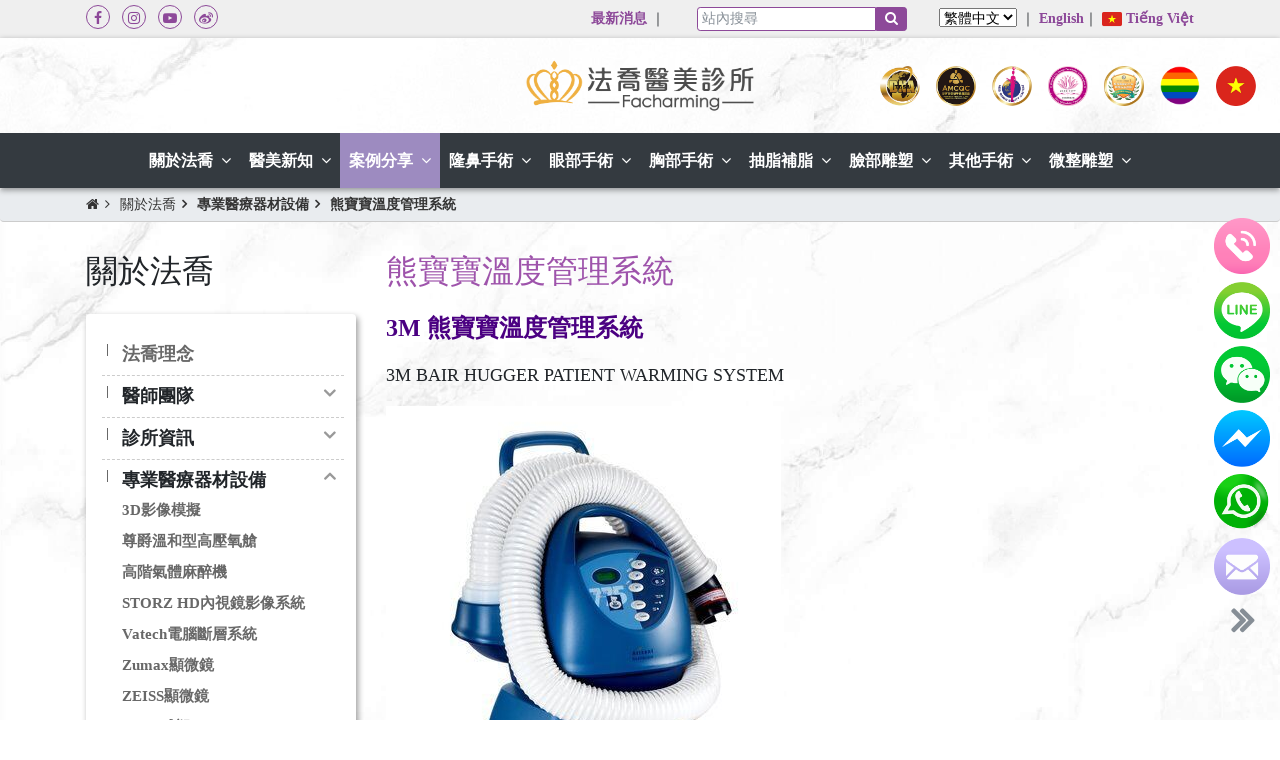

--- FILE ---
content_type: text/html; charset=UTF-8
request_url: https://www.facharming.com/about/4203
body_size: 16205
content:
<!doctype html>
<html><head>
<!-- Google tag (gtag.js) --> 
<script async src="https://www.googletagmanager.com/gtag/js?id=AW-11349397596"></script> <script> window.dataLayer = window.dataLayer || []; function gtag(){dataLayer.push(arguments);} gtag('js', new Date()); gtag('config', 'AW-11349397596'); </script>

<!-- Meta Pixel Code -->
<script>
!function(f,b,e,v,n,t,s)
{if(f.fbq)return;n=f.fbq=function(){n.callMethod?
n.callMethod.apply(n,arguments):n.queue.push(arguments)};
if(!f._fbq)f._fbq=n;n.push=n;n.loaded=!0;n.version='2.0';
n.queue=[];t=b.createElement(e);t.async=!0;
t.src=v;s=b.getElementsByTagName(e)[0];
s.parentNode.insertBefore(t,s)}(window, document,'script',
'https://connect.facebook.net/en_US/fbevents.js');
fbq('init', '555072950122810');
fbq('track', 'PageView');
</script>
<noscript><img height="1" width="1" style="display:none"
src="https://www.facebook.com/tr?id=555072950122810&ev=PageView&noscript=1"
/></noscript>
<!-- End Meta Pixel Code -->

<!-- Global site tag (gtag.js) - Google Ads: 616428056 -->
<script async src="https://www.googletagmanager.com/gtag/js?id=AW-616428056"></script>
<script>
  window.dataLayer = window.dataLayer || [];
  function gtag(){dataLayer.push(arguments);}
  gtag('js', new Date());

  gtag('config', 'AW-616428056');
</script>
<title>熊寶寶溫度管理系統 - 法喬醫美診所(台北/台中/高雄)</title>
<meta charset="utf-8">
<meta name="viewport" content="width=device-width, height=device-height, initial-scale=1.0">
<meta property="og:title" content="熊寶寶溫度管理系統">
<meta property="og:type" content="website">
<meta property="og:url" content="https://www.facharming.com/about/4203">
<meta property="og:site_name" content="法喬醫美診所(台北/台中/高雄)">	
<meta property="og:image" content="https://www.facharming.com/files/images/%E5%B0%88%E6%A5%AD%E5%99%A8%E6%9D%90%E8%A8%AD%E5%82%99/3M%E2%84%A2%20%E7%86%8A%E5%AF%B6%E5%AF%B6%E6%BA%AB%E5%BA%A6%E7%AE%A1%E7%90%86%E7%B3%BB%E7%B5%B1/3m%E7%86%8A%E5%AF%B6%E5%AF%B6.jpg?1596098652">
<link rel="shortcut icon" href="/favicon.ico"/>
<link rel="bookmark" href="/favicon.ico"/>
<link rel="stylesheet" media="screen" href="/css/bootstrap.min.css?1581143477"> 
<link rel="stylesheet" media="screen" href="/css/addon.min.css?1604900792">
<link rel="stylesheet" media="screen" href="/css/fonts.min.css?1583196698"> 
<link rel="stylesheet" media="screen" href="/css/animations.min.css?1577595242">
<link rel="stylesheet" media="screen" href="/css/photoswipe.min.css?1577595242"> 
<link rel="stylesheet" media="screen" href="/css/func.min.css?1615893964">
<link rel="stylesheet" media="screen" href="/css/bpclass.min.css?1604906062">
<link rel="stylesheet" media="screen" href="/css/fragment.min.css?1705419195">    
<style>@charset 'UTF-8'; .search-wrap>input[name='q'] { border-color: #8d4999; box-shadow: none; width: 100%; height: 24px; line-height: 22px; padding: 0 .25rem; border-top-right-radius: 0; border-bottom-right-radius: 0; } .search-wrap>button[type='submit'] { box-shadow: none; background-color: #8d4999; border-color: #8d4999; border-top-left-radius: 0; border-bottom-left-radius: 0; height: 24px; line-height: 22px; padding: 0 .5rem; } .jct-banner>* { z-index: 1; } .jct-banner::before, .jct-banner::after { content: ''; position: absolute; background-size: cover; top: 0; bottom: 0; width: 400px; z-index: 0; } .jct-banner::before { left: 0; background-position: center right; background-image: url(/files/images/%E9%A6%96%E9%A0%81/%E9%86%AB%E7%AD%96%E6%9C%83/jct-bg-l.png?1623350578); } .jct-banner::after { right: 0; background-position: center left; background-image: url(/files/images/%E9%A6%96%E9%A0%81/%E9%86%AB%E7%AD%96%E6%9C%83/jct-bg-r.png?1623350578); } .jct-icon { height: 40px !important; width: auto; } .jct-text { font-weight: bold; font-size: 1.5rem; } @media(max-width:1200px) { .jct-banner::before, .jct-banner::after { width: 16%; } } @media(max-width:992px) { .jct-banner { margin-left: -1rem; margin-right: -1rem; width: calc(100% + 2rem) !important; } .jct-icon { height: 4vw !important; } .jct-text { font-size: 2.5vw !important; } .jct-banner::before, .jct-banner::after { display: none; } } @media(max-width:768px) { .jct-icon { height: 5vw !important; } .jct-text { font-size: 3vw !important; } } @media(max-width:576px) { .jct-icon { height: 5vw !important; } .jct-text { font-size: 2.5vw !important; } } .nav-block { background-image: url(/images/bg-02.jpg); transition-duration: 1s !important; box-shadow: 0 2px 6px rgba(0, 0, 0, 0.4); width: 100%; background-size: cover; background-position: center; z-index: 1000 } .nav-block .navbar { padding-top: 0; padding-bottom: 0; } #navigation { flex-direction: column; } .nav-block.sticky-top.active { transition-duration: .3s; box-shadow: 0 2px 5px rgba(0, 0, 0, 0.3); } #nav_close { line-height: 30px; display: none; } .nav-block .navbar-brand { margin: 1rem auto; display: block; max-width: 240px } .nav-bar { z-index: 10; width: 100%; } .nav-cover { z-index: 0; position: fixed; left: 260px; right: 0; top: 0; bottom: 0; background: rgba(255, 255, 255, 0.2); transition-duration: .3s; } #nav { justify-content: center; } @media (max-width: 992px) { #navigation { flex-direction: row; } #navflow { text-align: inherit; height: calc(100% - 80px); padding: 0; } #nav { display: flex; } .nav-block .navbar-brand { margin: .25rem auto .25rem 0; max-width: 160px } } .menu-close-btn { padding-top: 0; line-height: 40px; text-align: left; font-size: 24px } .menu-close-btn .btn-text { font-size: 16px; font-weight: 700; margin-left: 1rem } .menu-close-btn>*, .menu-close-btn::before { vertical-align: middle } .navbar-toggler { margin-right: 1rem; display: block; border: 0; right: 0; top: 0; margin: 0; height: 32px; width: 32px; padding: 6px; box-sizing: border-box; cursor: pointer; outline: none; border-radius: 0; transition-duration: .5s; z-index: 1; } .navbar-toggler:focus { outline: none } .toggle-bar, .toggle-bar:after, .toggle-bar:before { cursor: pointer; border-radius: .5px; height: 2px; width: 20px; background: #333; position: absolute; display: block; content: '' } .toggle-bar { top: 50%; transition-duration: .5s } .toggle-bar:before { top: -7px; transition-duration: .5s } .toggle-bar:after { top: 7px; transition-duration: .5s } .navbar-toggler.trigger { background-color: transparent; transition-duration: .5s } .navbar-toggler.trigger .toggle-bar, r.trigger .toggle-bar:after, .navbar-toggler.trigger .toggle-bar:before { background-color: #333; transition-duration: .5s } .navbar-toggler.trigger .toggle-bar { background-color: transparent !important; transition-duration: .5s; transform-origin: center center } .navbar-toggler.trigger .toggle-bar:before { transform: rotate(45deg); transform-origin: left center; transition-duration: .5s } .navbar-toggler.trigger .toggle-bar:after { transform: rotate(-45deg); transform-origin: left center; transition-duration: .5s } .nav-block.sticky-top.active .toggle-bar, .nav-block.sticky-top.active .toggle-bar:after, .nav-block.sticky-top.active .toggle-bar:before { background: #333 } .item-wrapper.menu-wrap { padding: 10px } .nav-block .nav-menu>.navflow { padding: 0 } .nav-block .nav-item { padding: 0; transition-duration: .3s } .nav-block .nav-item.cases { background-color: #9D8BC0; } .nav-block .menu-item:hover { background-color: #d1a17a } .nav-block .menu-item:hover>.item-wrapper>.menu-link, .nav-block .menu-item:hover>.item-wrapper>.menu-caret { color: #333; transition-duration: .3s } .nav-block .nav-item>.item-wrapper { padding: 0 0 0 6px; height: 55px; line-height: 55px; margin-bottom: 0; transition-duration: .3s; margin-left: -1px; transition-delay: .3s } .nav-block .nav-item>.item-wrapper::before, .nav-block .nav-item>.item-wrapper::after { content: ''; display: none; position: absolute; border-left: 1px solid #CCC; height: 20px; transition-duration: .3s; top: 50%; margin-top: -10px } .nav-block .nav-item>.item-wrapper::before { left: -1px } .nav-block .nav-item>.item-wrapper::after { right: -1px } .nav-block .nav-link { word-break: keep-all; } .nav-block .nav-link, .nav-block .menu-link { margin: 0; line-height: 55px; padding: 0; border-left: 3px solid transparent; display: block; color: #222 } .breadcrumb { border-bottom: 1px solid #CCC; margin-bottom: 0; text-align: left; padding-top: 6px; padding-bottom: 6px } .crumb { font-size: 14px; padding-right: 6px; color: #343434 } .crumb:not(:first-child)::before { font-family: FontAwesome; content: '\f105'; margin-right: 10px } .breadcrumb .container { line-height: 20px; overflow: hidden; white-space: nowrap; text-overflow: ellipsis; display: block; } @media (min-width: 993px) { .nav-block .navbar-nav .nav-link { padding-right: 0; padding-left: 0; } } @media (max-width:992px) { #nav_close { display: block; } .nav-block .nav-item>.item-wrapper { height: 45px } .nav-block .nav-link, .nav-block .menu-link { line-height: 45px; word-break: break-all; white-space: pre-wrap } .nav-block .nav-item>.menu-wrap>.menu-caret { line-height: 45px } } .nav-block .menu-link { display: block; line-height: 16px !important; text-align: left; padding: 12px 0; word-break: break-all; white-space: pre-wrap; } .nav-block .nav-item>.item-wrapper>.menu-caret, .nav-block .nav-link, .nav-block .nav-link:link, .nav-block .nav-link:visited { color: #FFF !important; transition-duration: 1s } .nav-block.sticky-top.active .nav-item .menu-caret, .nav-block.sticky-top.active .nav-link, .nav-block.sticky-top.active .nav-link:link, .nav-block.sticky-top.active .nav-link:visited { color: #222 !important; transition-duration: 1s } .nav-block .nav-item { border-left: 1px solid transparent; border-right: 1px solid transparent } .nav-block .nav-item:hover { border-left: 1px solid transparent; border-right: 1px solid transparent } body.vi-vn .nav-block .nav-item:nth-child(1) { z-index: 10 } body.vi-vn .nav-block .nav-item:nth-child(2) { z-index: 9 } body.vi-vn .nav-block .nav-item:nth-child(3) { z-index: 8 } body.vi-vn .nav-block .nav-item:nth-child(4) { z-index: 7 } body.vi-vn .nav-block .nav-item:nth-child(5) { z-index: 6 } body.vi-vn .nav-block .nav-item:nth-child(6) { z-index: 5 } body.vi-vn .nav-block .nav-item:nth-child(7) { z-index: 4 } body.vi-vn .nav-block .nav-item:nth-child(8) { z-index: 3 } body.vi-vn .nav-block .nav-item:nth-child(9) { z-index: 2 } body.vi-vn .nav-block .nav-item:nth-child(10) { z-index: 1 } .menu-caret { transition-duration: .3s; transform: rotate(0deg); padding: 0 8px; } .menu-caret.trigger { transition-duration: .3s; transform: rotate(-180deg) } .nav-block .menu-caret { position: relative; } .nav-block .nav-item>.menu-wrap>.menu-caret { transition-duration: .3s; color: #333 } .nav-block .menu-item>.item-wrapper>.menu-caret { line-height: 40px; color: #333 } .nav-block .menu-link:hover { border-left: 3px solid transparent } .nav-block .nav-menu { padding: 0; position: absolute; border-radius: 0; border: 0; box-shadow: 0 4px 4px rgba(0, 0, 0, 0.3); top: 100%; left: -1px; background-color: rgba(255, 255, 255, 1) } .nav-block .nav-item.trigger .nav-link::before { content: ''; position: absolute; border-bottom: 6px solid #d1a17a; border-left: 6px solid transparent; border-right: 6px solid transparent; top: auto; bottom: 0; left: 50%; margin-left: -3px; z-index: 10 } .nav-block .nav-menu.nav-level-1>.navflow { border-top: 4px solid #d1a17a; } .nav-menu.nav-level-1 { text-align: center } .nav-menu.nav-level-2 { right: auto; top: 0 } .nav-cover { z-index: 0; position: fixed; left: 260px; right: 0; top: 0; bottom: 0; background: rgba(255, 255, 255, 0.1); transition-duration: .3s } @media (max-width: 1200px) and (min-width: 993px) { .menu-caret { padding: 0 4px; } .nav-block .nav-item>.item-wrapper { padding: 0 2px; } } @media (max-width: 992px) { .nav-block .nav-bar { width: auto; } .nav-block .nav-container, .nav-block .navbar-nav, .nav-block .nav-item { position: relative } .nav-block .nav-container { padding-left: 0; padding-right: 0 } .nav-block .nav-bar { position: fixed; background: #fff } .nav-bar>.nav-cover { visibility: hidden; transition-duration: 0; left: 260px; transition-delay: 0 } .nav-bar.show>.nav-cover { visibility: visible; background: rgba(255, 255, 255, 0.3); left: 260px; transition-duration: .8s; transition-delay: .5s; z-index: -1 } .nav-menu.nav-level-1 { text-align: left } .nav-menu.nav-level-1>.navflow { padding: 0 } .nav-menu.nav-level-1>.navflow>.menu-item { display: block } .nav-menu.nav-level-1>.navflow>.menu-item>.item-wrapper>.menu-link { padding-left: 10px; padding-right: 16px } .nav-bar { padding-top: 0; box-shadow: 3px 3px 5px rgba(0, 0, 0, 0.1); transition: left .6s } .navbar.show { transition: left .6s } .navbar-nav { min-width: 240px } .nav-block.sticky-top .nav-item .menu-caret, .nav-block.sticky-top .nav-link, .nav-block.sticky-top .nav-link:link, .nav-block.sticky-top .nav-link:visited { color: #222 !important; transition-duration: 1s } .nav-item.active { background-color: #d1a17a } .nav-item.active>.item-wrapper>.nav-link { color: #fff !important } .nav-menu.nav-level-2 .menu-link { padding-left: 1.5rem; padding-right: 1rem } .nav-block .menu-item { padding: 0 } .menu-item.active { background-color: #CCC } .menu-item.active>.item-wrapper>.menu-link { color: #fff !important } .nav-block .nav-item.trigger>.item-wrapper { background-color: transparent } .nav-block .nav-link { display: block } .nav-block .menu-caret { display: block; margin-right: 0 } .nav-block .nav-item.active .menu-caret { color: #FFF } .nav-block .nav-item>.item-wrapper::before, .nav-block .nav-item>.item-wrapper::after { display: none } .menu-caret:hover { color: #000 } .nav-item.active>.item-wrapper>.nav-link, .nav-item.active>.item-wrapper>.nav-link:hover, .menu-item.active>.item-wrapper>.menu-link, .menu-item.active>.item-wrapper>.menu-link:hover { color: #fff } .nav-link { margin: 0 } .menu-link { padding-left: 40px } .nav-block .nav-item, .nav-block .menu-item { border-left: 3px solid transparent } .nav-block .nav-item { width: 260px } .nav-block .nav-item:hover, .nav-block .menu-item:hover { border-left: 3px solid #a59e89 } .nav-block .nav-menu { position: relative } } .nav-block .awarded-list-col { padding: 0 0.25rem; } .nav-block .awarded-list-icon { width: 32px; height: 32px; } @media(max-width:464px) { .nav-block .awarded-list-col { padding: 0 0.125rem; } .nav-block .awarded-list-icon { width: 20px; height: 20px; } .nav-block .navbar-brand { margin: 0 auto 0.25rem 0; max-width: 160px; } } @media(max-width:414px) { .nav-block .awarded-list-col { padding: 0 0.125rem; } .nav-block .awarded-list-icon { width: 17px; height: 17px; } .nav-block .navbar-brand { margin: 0 auto 0.25rem 0; max-width: 140px; } } @media(min-width:993px) { .nav-block .awarded-list-col { padding: 0 0.5rem; } .nav-block .menu-item:hover>.item-wrapper>.menu-link { color: #FFF } .nav-block .nav-menu { min-width: 220px; position: absolute; border-radius: .25rem } .nav-block .nav-menu.nav-level-2 { display: block; left: 100%; top: 60px; opacity: 0; transition-duration: .3s; pointer-events: none } .nav-block .nav-menu.nav-level-2.show { top: 0; opacity: 1; pointer-events: all; transition-duration: .3s } .nav-block .nav-item:last-child .nav-menu { min-width: 160px } .nav-block .awarded-list { position: absolute; top: calc(50% - 27.5px); transform: translateY(-50%); right: 1rem; } .home .awarded-list { top: calc(50% - 27.5px - 27.5px); } .nav-block .awarded-list-icon { width: 40px; height: 40px; } .vi-vn .nav-block .awarded-list { padding-top: 1rem; top: unset; transform: unset; right: 1rem; } } .social-list-col { padding: 0 !important; text-align: center; } .social-list-col:not(:first-child) { margin-left: 0.75rem; } .social-list-icon { width: 24px; height: 24px; border: 1px solid; text-align: center; border-radius: 50%; line-height: 24px !important; } .menu-soical-list { border-top: 1px solid #666; height: 40px; } .menu-soical-list .social-list-col:not(:first-child) { border-left: 1px solid #666; } .menu-soical-list .social-list-col { margin: 0; height: 40px; line-height: 40px; } .menu-soical-list .social-list-icon { color: #FFF; } .menu-soical-list .social-list-icon:hover { color: #D0A600; }</style>
<script type="application/ld+json">{"@context": "http://schema.org","@type": "BreadcrumbList","itemListElement": [{"@type": "ListItem","position": 1,"item": "https://www.facharming.com/","name": "首頁"}, {"@type": "ListItem","position": 2,"item": "https://www.facharming.com/","name": "關於法喬"}, {"@type": "ListItem","position": 3,"item": "https://www.facharming.com/about/3094","name": "專業醫療器材設備"}, {"@type": "ListItem","position": 4,"item": "https://www.facharming.com/about/4203","name": "熊寶寶溫度管理系統"}]}</script>

<!-- Google Tag Manager -->
<script>(function(w,d,s,l,i){w[l]=w[l]||[];w[l].push({'gtm.start':
new Date().getTime(),event:'gtm.js'});var f=d.getElementsByTagName(s)[0],
j=d.createElement(s),dl=l!='dataLayer'?'&l='+l:'';j.async=true;j.src=
'https://www.googletagmanager.com/gtm.js?id='+i+dl;f.parentNode.insertBefore(j,f);
})(window,document,'script','dataLayer','GTM-598DJVM');</script>
<!-- End Google Tag Manager -->

<!-- Google Tag Manager -->
<script>(function(w,d,s,l,i){w[l]=w[l]||[];w[l].push({'gtm.start':
new Date().getTime(),event:'gtm.js'});var f=d.getElementsByTagName(s)[0],
j=d.createElement(s),dl=l!='dataLayer'?'&l='+l:'';j.async=true;j.src=
'https://www.googletagmanager.com/gtm.js?id='+i+dl;f.parentNode.insertBefore(j,f);
})(window,document,'script','dataLayer','GTM-W3MV7HJ');</script>
<!-- End Google Tag Manager -->


<!-- Event snippet for 瀏覽 conversion page -->
<script>
  gtag('event', 'conversion', {'send_to': 'AW-11349397596/OoS9CNvphOYYENyg6KMq'});
</script>

<!-- Meta Pixel Code -->
<script>
!function(f,b,e,v,n,t,s)
{if(f.fbq)return;n=f.fbq=function(){n.callMethod?
n.callMethod.apply(n,arguments):n.queue.push(arguments)};
if(!f._fbq)f._fbq=n;n.push=n;n.loaded=!0;n.version='2.0';
n.queue=[];t=b.createElement(e);t.async=!0;
t.src=v;s=b.getElementsByTagName(e)[0];
s.parentNode.insertBefore(t,s)}(window, document,'script',
'https://connect.facebook.net/en_US/fbevents.js');
fbq('init', '1288505592347111');
fbq('track', 'PageView');
</script>
<noscript><img height="1" width="1" style="display:none"
src="https://www.facebook.com/tr?id=1288505592347111&ev=PageView&noscript=1"
/></noscript>
<!-- End Meta Pixel Code --></head>
<body class="zh-tw about frm-equip-pg">
<!-- Google Tag Manager (noscript) -->
<noscript><iframe src="https://www.googletagmanager.com/ns.html?id=GTM-598DJVM"
height="0" width="0" style="display:none;visibility:hidden"></iframe></noscript>
<!-- End Google Tag Manager (noscript) -->

<!-- Google Tag Manager (noscript) -->
<noscript><iframe src="https://www.googletagmanager.com/ns.html?id=GTM-W3MV7HJ"
height="0" width="0" style="display:none;visibility:hidden"></iframe></noscript>
<!-- End Google Tag Manager (noscript) --><div style="background-color:#EFEFEF;"><div class="container py-1" style="line-height:30px;font-size:14px;text-align:right;"><div class="row adj-justify-end align-items-center justify-content-xl-between gutterx-1"><div class="col d-sm-none"><div class="row m-0"><a class="social-list-col col-auto col-sm" href="/redirect?type=facebook" target="_blank"><i class="social-list-icon fa fa-facebook"></i></a><a class="social-list-col col-auto col-sm" href="/redirect?type=instagram" target="_blank"><i class="social-list-icon fa fa-instagram"></i></a><a class="social-list-col col-auto col-sm" href="/redirect?type=youtube" target="_blank"><i class="social-list-icon fa fa-youtube-play"></i></a><a class="social-list-col col-auto col-sm" href="/redirect?type=weibo" target="_blank"><i class="social-list-icon fa fa-weibo"></i></a></div></div><div class="col-xl-auto d-tn-none"><a href="/news">最新消息</a> ｜</div><div class="col-xl-auto col-lt"><form method="GET" action="/search"><div class="input-group search-wrap"><input name="q" type="search" class="form-control form-control-sm d-inline-block" placeholder="站內搜尋"> <button class="btn btn-sm btn-secondary" type="submit"><span class="fa fa-search"></span></button></div></form></div><div class="col-xl-auto"><select name="Lang" id="Lang" class="column8" onChange="defaultEncoding=this.value; document.getElementById('translateLink').click();"><option value="1">繁體中文</option><option value="2">簡体中文</option></select> ｜ <a href="/about/1677">English</a><a id="translateLink" class="d-none"></a>｜ <a href="/vi-vn"><img src="[data-uri]" style="width:20px;top:-1px;"> Tiếng Việt</a></div></div></div></div></div><div id="nav_block" class="p-0 nav-block block stay-visible" data-sv-class="w-100" data-sv-size='["md", "sm", "tn","lt","xs"]'><nav id="navigation" class="navbar navbar-expand-lg px-0 px-md-3"><a id="brand" class="navbar-brand" href="/"><img class="logo no-resp" data-src="/files//%E6%B3%95%E5%96%ACLogo_02.png?1645409970" intrinsicsize="1447 x 322" width="1447" height="322" style="padding-bottom:21.32%;" data-resp="[1200,768,464,240]" data-scale="0.22"></a><div class="row m-0 awarded-list"><a class="awarded-list-col col-auto col-sm modal-link" target="_blank" data-ser="3"><img class="awarded-list-icon" data-src="/files/images/%E9%A6%96%E9%A0%81/%E6%8E%88%E8%AD%89%E7%8D%8E%E7%AB%A0/%E4%BA%9E%E5%A4%AA%E9%86%AB%E7%BE%8E%E9%87%91%E5%83%8F%E7%8D%8E.png?1604297329" intrinsicsize="300 x 300" width="300" height="300" style="padding-bottom:100%;"></a><a class="awarded-list-col col-auto col-sm modal-link" target="_blank" data-ser="2"><img class="awarded-list-icon" data-src="/files/images/%E9%A6%96%E9%A0%81/%E6%8E%88%E8%AD%89%E7%8D%8E%E7%AB%A0/%E9%86%AB%E7%AD%96%E6%9C%83300x300px.png?1604297330" intrinsicsize="300 x 300" width="300" height="300" style="padding-bottom:100%;"></a><a class="awarded-list-col col-auto col-sm modal-link" target="_blank" data-ser="6"><img class="awarded-list-icon" data-src="/files/images/%E9%A6%96%E9%A0%81/%E6%8E%88%E8%AD%89%E7%8D%8E%E7%AB%A0/%E5%8F%B0%E7%81%A3%E5%B0%8F%E5%A7%90LOGO.png?1604912737" intrinsicsize="300 x 300" width="300" height="300" style="padding-bottom:100%;"></a><a class="awarded-list-col col-auto col-sm modal-link" target="_blank" data-ser="4"><img class="awarded-list-icon" data-src="/files/images/%E9%A6%96%E9%A0%81/%E6%8E%88%E8%AD%89%E7%8D%8E%E7%AB%A0/%E5%85%A8%E7%90%83%E5%9F%8E%E5%B8%82%E5%BD%A2%E8%B1%A1%E5%A4%A7%E4%BD%BF.png?1604396240" intrinsicsize="300 x 300" width="300" height="300" style="padding-bottom:100%;"></a><a class="awarded-list-col col-auto col-sm modal-link" target="_blank" data-ser="7"><img class="awarded-list-icon" data-src="/files/images/%E9%A6%96%E9%A0%81/%E6%8E%88%E8%AD%89%E7%8D%8E%E7%AB%A0/%E9%98%B2%E7%96%AB%E5%AE%89%E5%BF%83%E8%A8%BA%E6%89%80.png?1625047575" intrinsicsize="300 x 300" width="300" height="300" style="padding-bottom:100%;"></a><a class="awarded-list-col col-auto col-sm modal-link" target="_blank" data-ser="9"><img class="awarded-list-icon" data-src="/files/images/%E9%A6%96%E9%A0%81/%E6%8E%88%E8%AD%89%E7%8D%8E%E7%AB%A0/%E5%BD%A9%E8%99%B9%E5%8F%8B%E5%96%84%E6%A8%99%E8%AA%8C.png?1639640457" intrinsicsize="992 x 984" width="992" height="984" style="padding-bottom:100%;" data-resp="[768,464,240]" data-scale="0.99"></a><a class="awarded-list-col col-auto col-sm modal-link" target="_blank" data-ser="8"><img class="awarded-list-icon" data-src="/files/images/%E9%A6%96%E9%A0%81/%E6%8E%88%E8%AD%89%E7%8D%8E%E7%AB%A0/vn.png?1642823251" intrinsicsize="300 x 300" width="300" height="300" style="padding-bottom:100%;"></a></div><button type="button" class="navbar-toggler" data-toggle="navmenu" data-target="#navbar"><span class="toggle-bar"></span></button><div id="navbar" class="nav-bar navbar-toggleable-md ns-slideleft-md w-100 bg-dark stay-visible" data-sv-class="w-100" data-sv-size='["xl", "lg"]'><div class="nav-cover d-none d-md-block trigger" data-toggle="navmenu" data-target="#navbar"></div><div id="nav_close" class="menu-close-btn fa fa-angle-left" data-toggle="navmenu" data-target="#navbar"> <span class="btn-text">Close Menu</span></div><div id="navflow" class="navflow container-fluid"><ul id="nav" class="nav navbar-nav text-left"><li class="nav-item about order-md-0 active"><div class="item-wrapper menu-wrap"><a data-toggle="navmenu" data-target="#nav_menu_2" data-parent="#nav" class="nav-link " onClick=""><span>關於法喬</span></a><a class="menu-caret " data-toggle="navmenu" data-target="#nav_menu_2" data-parent="#nav" onClick=""><span class=" fa fa-angle-down"></span></a></div><ul id="nav_menu_2" class="nav-menu nav-level-1 ns-collapse-xl ns-collapse-md " data-menu="2"><div class="menu-close-btn" data-toggle="navmenu" data-target="#nav_menu_2"><span class="fa fa-close"></span></div><div class="navflow container"><li class="menu-item" style="width:100%;"><div class="item-wrapper"><a href="/about/682" class="menu-link"><span>法喬理念</span></a></div></li><li class="menu-item" style="width:100%;"><div class="item-wrapper"><a href="/about/691" class="menu-link"><span>醫師團隊</span></a></div></li><li class="menu-item" style="width:100%;"><div class="item-wrapper"><a href="/about/79" class="menu-link"><span>診所資訊</span></a><a class="menu-caret" data-toggle="navmenu" data-target="#nav_menu_79" role="toggler"><span class=" fa fa-angle-down"></span></a></div><ul id="nav_menu_79" class="nav-menu nav-level-2 ns-dropdown-xl ns-collapse-md"><div class="menu-close-btn" data-toggle="navmenu" data-target="#nav_menu_79"><span class="fa fa-close" data-role="fa_icon"></span></div><div class="navflow"><li class="menu-item"><div class="item-wrapper"><a href="/about/5495" class="menu-link"><span>法喬醫美診所 (台北店)</span></a></div></li><li class="menu-item"><div class="item-wrapper"><a href="/about/4564" class="menu-link"><span>法喬診所(台中店)</span></a></div></li><li class="menu-item"><div class="item-wrapper"><a href="/about/3588" class="menu-link"><span>高雄法喬醫美診所</span></a></div></li></div></ul></li><li class="menu-item active" style="width:100%;"><div class="item-wrapper"><a href="/about/3094" class="menu-link"><span>專業醫療器材設備</span></a></div></li><li class="menu-item" style="width:100%;"><div class="item-wrapper"><a href="/about/1354" class="menu-link"><span>海外貴賓預約</span></a><a class="menu-caret" data-toggle="navmenu" data-target="#nav_menu_1354" role="toggler"><span class=" fa fa-angle-down"></span></a></div><ul id="nav_menu_1354" class="nav-menu nav-level-2 ns-dropdown-xl ns-collapse-md"><div class="menu-close-btn" data-toggle="navmenu" data-target="#nav_menu_1354"><span class="fa fa-close" data-role="fa_icon"></span></div><div class="navflow"><li class="menu-item"><div class="item-wrapper"><a href="/about/5911" class="menu-link"><span>Overseas Services｜海外赴台服務</span></a></div></li></div></ul></li></div></ul></li><li class="nav-item news order-md-0 "><div class="item-wrapper menu-wrap"><a href="/news" class="nav-link " onClick=""><span>醫美新知</span></a><a class="menu-caret " data-toggle="navmenu" data-target="#nav_menu_3" data-parent="#nav" onClick=""><span class=" fa fa-angle-down"></span></a></div><ul id="nav_menu_3" class="nav-menu nav-level-1 ns-collapse-xl ns-collapse-md " data-menu="3"><div class="menu-close-btn" data-toggle="navmenu" data-target="#nav_menu_3"><span class="fa fa-close"></span></div><div class="navflow container"><li class="menu-item" style="width:100%;"><div class="item-wrapper"><a href="/news/5070" class="menu-link"><span>醫師專欄</span></a></div></li><li class="menu-item" style="width:100%;"><div class="item-wrapper"><a href="/news/4802" class="menu-link"><span>鼻部手術</span></a></div></li><li class="menu-item" style="width:100%;"><div class="item-wrapper"><a href="/news/4803" class="menu-link"><span>胸部手術</span></a></div></li><li class="menu-item" style="width:100%;"><div class="item-wrapper"><a href="/news/4804" class="menu-link"><span>抽脂補脂</span></a></div></li><li class="menu-item" style="width:100%;"><div class="item-wrapper"><a href="/news/4813" class="menu-link"><span>臉部手術</span></a></div></li><li class="menu-item" style="width:100%;"><div class="item-wrapper"><a href="/news/4805" class="menu-link"><span>眼部手術</span></a></div></li><li class="menu-item" style="width:100%;"><div class="item-wrapper"><a href="/news/4877" class="menu-link"><span>其他手術</span></a></div></li><li class="menu-item" style="width:100%;"><div class="item-wrapper"><a href="/news/4806" class="menu-link"><span>微整光療</span></a></div></li><li class="menu-item" style="width:100%;"><div class="item-wrapper"><a href="/news/685" class="menu-link"><span>媒體報導</span></a></div></li><li class="menu-item" style="width:100%;"><div class="item-wrapper"><a href="/news/690" class="menu-link"><span>活動訊息</span></a></div></li></div></ul></li><li class="nav-item cases order-md-0 "><div class="item-wrapper menu-wrap"><a data-toggle="navmenu" data-target="#nav_menu_6" data-parent="#nav" class="nav-link " onClick=""><span>案例分享</span></a><a class="menu-caret " data-toggle="navmenu" data-target="#nav_menu_6" data-parent="#nav" onClick=""><span class=" fa fa-angle-down"></span></a></div><ul id="nav_menu_6" class="nav-menu nav-level-1 ns-collapse-xl ns-collapse-md " data-menu="6"><div class="menu-close-btn" data-toggle="navmenu" data-target="#nav_menu_6"><span class="fa fa-close"></span></div><div class="navflow container"><li class="menu-item" style="width:100%;"><div class="item-wrapper"><a href="/cases/doctors" class="menu-link"><span>醫師專區</span></a></div></li><li class="menu-item" style="width:100%;"><div class="item-wrapper"><a href="/cases/17" class="menu-link"><span>鼻部整形</span></a></div></li><li class="menu-item" style="width:100%;"><div class="item-wrapper"><a href="/cases/19" class="menu-link"><span>眼部整形</span></a></div></li><li class="menu-item" style="width:100%;"><div class="item-wrapper"><a href="/cases/18" class="menu-link"><span>胸部整形</span></a></div></li><li class="menu-item" style="width:100%;"><div class="item-wrapper"><a href="/cases/20" class="menu-link"><span>抽脂體雕</span></a></div></li><li class="menu-item" style="width:100%;"><div class="item-wrapper"><a href="/cases/3031" class="menu-link"><span>自體脂肪</span></a></div></li><li class="menu-item" style="width:100%;"><div class="item-wrapper"><a href="/cases/3611" class="menu-link"><span>下巴整形</span></a></div></li><li class="menu-item" style="width:100%;"><div class="item-wrapper"><a href="/cases/3028" class="menu-link"><span>拉皮整形</span></a></div></li><li class="menu-item" style="width:100%;"><div class="item-wrapper"><a href="/cases/3029" class="menu-link"><span>削骨整形</span></a></div></li><li class="menu-item" style="width:100%;"><div class="item-wrapper"><a href="/cases/16" class="menu-link"><span>臉部整形</span></a></div></li><li class="menu-item" style="width:100%;"><div class="item-wrapper"><a href="/cases/3030" class="menu-link"><span>腿部雕塑</span></a></div></li><li class="menu-item" style="width:100%;"><div class="item-wrapper"><a href="/cases/22" class="menu-link"><span>微整雕塑</span></a></div></li><li class="menu-item" style="width:100%;"><div class="item-wrapper"><a href="/cases/21" class="menu-link"><span>雷射光療</span></a></div></li></div></ul></li><li class="nav-item service order-md-2 "><div class="item-wrapper menu-wrap"><a data-toggle="navmenu" data-target="#nav_menu_295" data-parent="#nav" class="nav-link " onClick=""><span>隆鼻手術</span></a><a class="menu-caret " data-toggle="navmenu" data-target="#nav_menu_295" data-parent="#nav" onClick=""><span class=" fa fa-angle-down"></span></a></div><ul id="nav_menu_295" class="nav-menu nav-level-1 ns-collapse-xl ns-collapse-md " data-menu="295"><div class="menu-close-btn" data-toggle="navmenu" data-target="#nav_menu_295"><span class="fa fa-close"></span></div><div class="navflow container"><li class="menu-item" style="width:100%;"><div class="item-wrapper"><a href="/service/3993" class="menu-link"><span>隆鼻手術</span></a></div></li><li class="menu-item" style="width:100%;"><div class="item-wrapper"><a href="/service/3886" class="menu-link"><span>自體肋骨隆鼻手術</span></a></div></li><li class="menu-item" style="width:100%;"><div class="item-wrapper"><a href="/service/3591" class="menu-link"><span>Goretex隆鼻手術</span></a></div></li><li class="menu-item" style="width:100%;"><div class="item-wrapper"><a href="/service/293" class="menu-link"><span>卡麥拉隆鼻手術</span></a></div></li><li class="menu-item" style="width:100%;"><div class="item-wrapper"><a href="/service/347" class="menu-link"><span>異體肋骨隆鼻手術</span></a></div></li><li class="menu-item" style="width:100%;"><div class="item-wrapper"><a href="/service/298" class="menu-link"><span>鼻部重建</span></a></div></li><li class="menu-item" style="width:100%;"><div class="item-wrapper"><a href="/service/297" class="menu-link"><span>鼻頭雕塑(縮鼻頭)</span></a></div></li><li class="menu-item" style="width:100%;"><div class="item-wrapper"><a href="/service/1474" class="menu-link"><span>鼻截骨(敲鼻骨)</span></a></div></li><li class="menu-item" style="width:100%;"><div class="item-wrapper"><a href="/service/296" class="menu-link"><span>縮鼻翼</span></a></div></li><li class="menu-item" style="width:100%;"><div class="item-wrapper"><a href="/service/605" class="menu-link"><span>鼻唇溝(法令紋)填補</span></a></div></li></div></ul></li><li class="nav-item service order-md-2 "><div class="item-wrapper menu-wrap"><a data-toggle="navmenu" data-target="#nav_menu_276" data-parent="#nav" class="nav-link " onClick=""><span>眼部手術</span></a><a class="menu-caret " data-toggle="navmenu" data-target="#nav_menu_276" data-parent="#nav" onClick=""><span class=" fa fa-angle-down"></span></a></div><ul id="nav_menu_276" class="nav-menu nav-level-1 ns-collapse-xl ns-collapse-md " data-menu="276"><div class="menu-close-btn" data-toggle="navmenu" data-target="#nav_menu_276"><span class="fa fa-close"></span></div><div class="navflow container"><li class="menu-item" style="width:100%;"><div class="item-wrapper"><a href="/service/3994" class="menu-link"><span>眼部手術</span></a></div></li><li class="menu-item" style="width:100%;"><div class="item-wrapper"><a href="/service/4978" class="menu-link"><span>顯微手術</span></a></div></li><li class="menu-item" style="width:100%;"><div class="item-wrapper"><a href="/service/287" class="menu-link"><span>割雙眼皮</span></a></div></li><li class="menu-item" style="width:100%;"><div class="item-wrapper"><a href="/service/419" class="menu-link"><span>縫雙眼皮</span></a></div></li><li class="menu-item" style="width:100%;"><div class="item-wrapper"><a href="/service/285" class="menu-link"><span>三切口雙眼皮</span></a></div></li><li class="menu-item" style="width:100%;"><div class="item-wrapper"><a href="/service/1475" class="menu-link"><span>眼瞼肌提拉術</span></a></div></li><li class="menu-item" style="width:100%;"><div class="item-wrapper"><a href="/service/289" class="menu-link"><span>開眼頭 / 開眼尾</span></a></div></li><li class="menu-item" style="width:100%;"><div class="item-wrapper"><a href="/service/1476" class="menu-link"><span>眼尾下置術</span></a></div></li><li class="menu-item" style="width:100%;"><div class="item-wrapper"><a data-toggle="navmenu" data-target="#nav_menu_1780" class="menu-link"><span>眼袋手術</span></a><a class="menu-caret" data-toggle="navmenu" data-target="#nav_menu_1780" role="toggler"><span class=" fa fa-angle-down"></span></a></div><ul id="nav_menu_1780" class="nav-menu nav-level-2 ns-dropdown-xl ns-collapse-md"><div class="menu-close-btn" data-toggle="navmenu" data-target="#nav_menu_1780"><span class="fa fa-close" data-role="fa_icon"></span></div><div class="navflow"><li class="menu-item"><div class="item-wrapper"><a href="/service/4081" class="menu-link"><span>眼袋內開</span></a></div></li><li class="menu-item"><div class="item-wrapper"><a href="/service/4082" class="menu-link"><span>眼袋外開</span></a></div></li><li class="menu-item"><div class="item-wrapper"><a href="/service/4083" class="menu-link"><span>下眼瞼修皮合併中臉提拉</span></a></div></li></div></ul></li><li class="menu-item" style="width:100%;"><div class="item-wrapper"><a href="/service/500" class="menu-link"><span>切眉</span></a></div></li><li class="menu-item" style="width:100%;"><div class="item-wrapper"><a href="/service/4076" class="menu-link"><span>臥蠶</span></a></div></li><li class="menu-item" style="width:100%;"><div class="item-wrapper"><a href="/service/367" class="menu-link"><span>提眉</span></a></div></li></div></ul></li><li class="nav-item service order-md-2 "><div class="item-wrapper menu-wrap"><a data-toggle="navmenu" data-target="#nav_menu_279" data-parent="#nav" class="nav-link " onClick=""><span>胸部手術</span></a><a class="menu-caret " data-toggle="navmenu" data-target="#nav_menu_279" data-parent="#nav" onClick=""><span class=" fa fa-angle-down"></span></a></div><ul id="nav_menu_279" class="nav-menu nav-level-1 ns-collapse-xl ns-collapse-md " data-menu="279"><div class="menu-close-btn" data-toggle="navmenu" data-target="#nav_menu_279"><span class="fa fa-close"></span></div><div class="navflow container"><li class="menu-item" style="width:100%;"><div class="item-wrapper"><a href="/service/3995" class="menu-link"><span>隆乳手術</span></a></div></li><li class="menu-item" style="width:100%;"><div class="item-wrapper"><a href="/service/5962" class="menu-link"><span>繆思女神波</span></a></div></li><li class="menu-item" style="width:100%;"><div class="item-wrapper"><a href="/service/5630" class="menu-link"><span>曼陀女王波</span></a></div></li><li class="menu-item" style="width:100%;"><div class="item-wrapper"><a href="/service/5907" class="menu-link"><span>珍珠波｜盈波</span></a></div></li><li class="menu-item" style="width:100%;"><div class="item-wrapper"><a href="/service/4832" class="menu-link"><span>香榭柔滴</span></a></div></li><li class="menu-item" style="width:100%;"><div class="item-wrapper"><a href="/service/300" class="menu-link"><span>圓盤果凍矽膠隆乳</span></a></div></li><li class="menu-item" style="width:100%;"><div class="item-wrapper"><a href="/service/3593" class="menu-link"><span>果凍矽膠水滴型隆乳</span></a></div></li><li class="menu-item" style="width:100%;"><div class="item-wrapper"><a href="/service/299" class="menu-link"><span>自體脂肪豐胸</span></a></div></li><li class="menu-item" style="width:100%;"><div class="item-wrapper"><a href="/service/3575" class="menu-link"><span>隆乳合併自體脂肪豐胸</span></a></div></li><li class="menu-item" style="width:100%;"><div class="item-wrapper"><a href="/service/305" class="menu-link"><span>二次隆乳</span></a></div></li><li class="menu-item" style="width:100%;"><div class="item-wrapper"><a href="/service/303" class="menu-link"><span>縮胸手術</span></a></div></li><li class="menu-item" style="width:100%;"><div class="item-wrapper"><a href="/service/302" class="menu-link"><span>提乳手術</span></a></div></li><li class="menu-item" style="width:100%;"><div class="item-wrapper"><a href="/service/304" class="menu-link"><span>縮乳暈 / 縮乳頭</span></a></div></li></div></ul></li><li class="nav-item service order-md-2 "><div class="item-wrapper menu-wrap"><a data-toggle="navmenu" data-target="#nav_menu_3930" data-parent="#nav" class="nav-link " onClick=""><span>抽脂補脂</span></a><a class="menu-caret " data-toggle="navmenu" data-target="#nav_menu_3930" data-parent="#nav" onClick=""><span class=" fa fa-angle-down"></span></a></div><ul id="nav_menu_3930" class="nav-menu nav-level-1 ns-collapse-xl ns-collapse-md " data-menu="3930"><div class="menu-close-btn" data-toggle="navmenu" data-target="#nav_menu_3930"><span class="fa fa-close"></span></div><div class="navflow container"><li class="menu-item" style="width:100%;"><div class="item-wrapper"><a href="/service/3997" class="menu-link"><span>抽脂補脂</span></a></div></li><li class="menu-item" style="width:100%;"><div class="item-wrapper"><a href="/service/3532" class="menu-link"><span>Vaser威塑抽脂體雕</span></a></div></li><li class="menu-item" style="width:100%;"><div class="item-wrapper"><a href="/service/1741" class="menu-link"><span>抽脂體雕</span></a></div></li><li class="menu-item" style="width:100%;"><div class="item-wrapper"><a href="/service/284" class="menu-link"><span>自體脂肪豐臉</span></a></div></li></div></ul></li><li class="nav-item service order-md-2 "><div class="item-wrapper menu-wrap"><a data-toggle="navmenu" data-target="#nav_menu_282" data-parent="#nav" class="nav-link " onClick=""><span>臉部雕塑</span></a><a class="menu-caret " data-toggle="navmenu" data-target="#nav_menu_282" data-parent="#nav" onClick=""><span class=" fa fa-angle-down"></span></a></div><ul id="nav_menu_282" class="nav-menu nav-level-1 ns-collapse-xl ns-collapse-md " data-menu="282"><div class="menu-close-btn" data-toggle="navmenu" data-target="#nav_menu_282"><span class="fa fa-close"></span></div><div class="navflow container"><li class="menu-item" style="width:100%;"><div class="item-wrapper"><a data-toggle="navmenu" data-target="#nav_menu_6017" class="menu-link"><span>客製化3D列印植入物</span></a><a class="menu-caret" data-toggle="navmenu" data-target="#nav_menu_6017" role="toggler"><span class=" fa fa-angle-down"></span></a></div><ul id="nav_menu_6017" class="nav-menu nav-level-2 ns-dropdown-xl ns-collapse-md"><div class="menu-close-btn" data-toggle="navmenu" data-target="#nav_menu_6017"><span class="fa fa-close" data-role="fa_icon"></span></div><div class="navflow"><li class="menu-item"><div class="item-wrapper"><a href="/service/6016" class="menu-link"><span>PEEK煥體</span></a></div></li><li class="menu-item"><div class="item-wrapper"><a href="/service/5936" class="menu-link"><span>FITme完形美</span></a></div></li></div></ul></li><li class="menu-item" style="width:100%;"><div class="item-wrapper"><a data-toggle="navmenu" data-target="#nav_menu_4064" class="menu-link"><span>墊下巴手術</span></a><a class="menu-caret" data-toggle="navmenu" data-target="#nav_menu_4064" role="toggler"><span class=" fa fa-angle-down"></span></a></div><ul id="nav_menu_4064" class="nav-menu nav-level-2 ns-dropdown-xl ns-collapse-md"><div class="menu-close-btn" data-toggle="navmenu" data-target="#nav_menu_4064"><span class="fa fa-close" data-role="fa_icon"></span></div><div class="navflow"><li class="menu-item"><div class="item-wrapper"><a href="/service/4069" class="menu-link"><span>墊下巴手術</span></a></div></li><li class="menu-item"><div class="item-wrapper"><a href="/service/3558" class="menu-link"><span>骨水泥客製化墊下巴</span></a></div></li><li class="menu-item"><div class="item-wrapper"><a href="/service/308" class="menu-link"><span>人工骨墊下巴</span></a></div></li><li class="menu-item"><div class="item-wrapper"><a href="/service/306" class="menu-link"><span>卡麥拉墊下巴</span></a></div></li><li class="menu-item"><div class="item-wrapper"><a href="/service/307" class="menu-link"><span>自體肋骨墊下巴</span></a></div></li><li class="menu-item"><div class="item-wrapper"><a href="/service/349" class="menu-link"><span>異體肋骨墊下巴</span></a></div></li><li class="menu-item"><div class="item-wrapper"><a href="/service/309" class="menu-link"><span>自體脂肪豐下巴</span></a></div></li></div></ul></li><li class="menu-item" style="width:100%;"><div class="item-wrapper"><a data-toggle="navmenu" data-target="#nav_menu_281" class="menu-link"><span>臉部拉皮</span></a><a class="menu-caret" data-toggle="navmenu" data-target="#nav_menu_281" role="toggler"><span class=" fa fa-angle-down"></span></a></div><ul id="nav_menu_281" class="nav-menu nav-level-2 ns-dropdown-xl ns-collapse-md"><div class="menu-close-btn" data-toggle="navmenu" data-target="#nav_menu_281"><span class="fa fa-close" data-role="fa_icon"></span></div><div class="navflow"><li class="menu-item"><div class="item-wrapper"><a href="/service/4062" class="menu-link"><span>拉皮手術</span></a></div></li><li class="menu-item"><div class="item-wrapper"><a href="/service/4066" class="menu-link"><span>前額拉皮</span></a></div></li><li class="menu-item"><div class="item-wrapper"><a href="/service/4067" class="menu-link"><span>中臉拉皮</span></a></div></li><li class="menu-item"><div class="item-wrapper"><a href="/service/4068" class="menu-link"><span>下臉拉皮</span></a></div></li></div></ul></li><li class="menu-item" style="width:100%;"><div class="item-wrapper"><a data-toggle="navmenu" data-target="#nav_menu_3097" class="menu-link"><span>削骨手術</span></a><a class="menu-caret" data-toggle="navmenu" data-target="#nav_menu_3097" role="toggler"><span class=" fa fa-angle-down"></span></a></div><ul id="nav_menu_3097" class="nav-menu nav-level-2 ns-dropdown-xl ns-collapse-md"><div class="menu-close-btn" data-toggle="navmenu" data-target="#nav_menu_3097"><span class="fa fa-close" data-role="fa_icon"></span></div><div class="navflow"><li class="menu-item"><div class="item-wrapper"><a href="/service/311" class="menu-link"><span>顴骨削骨</span></a></div></li><li class="menu-item"><div class="item-wrapper"><a href="/service/5432" class="menu-link"><span>超音波壓電骨手術</span></a></div></li><li class="menu-item"><div class="item-wrapper"><a href="/service/1727" class="menu-link"><span>下顎削骨</span></a></div></li><li class="menu-item"><div class="item-wrapper"><a href="/service/313" class="menu-link"><span>下巴削骨</span></a></div></li></div></ul></li><li class="menu-item" style="width:100%;"><div class="item-wrapper"><a data-toggle="navmenu" data-target="#nav_menu_608" class="menu-link"><span>唇部手術</span></a><a class="menu-caret" data-toggle="navmenu" data-target="#nav_menu_608" role="toggler"><span class=" fa fa-angle-down"></span></a></div><ul id="nav_menu_608" class="nav-menu nav-level-2 ns-dropdown-xl ns-collapse-md"><div class="menu-close-btn" data-toggle="navmenu" data-target="#nav_menu_608"><span class="fa fa-close" data-role="fa_icon"></span></div><div class="navflow"><li class="menu-item"><div class="item-wrapper"><a href="/service/1736" class="menu-link"><span>微笑線</span></a></div></li><li class="menu-item"><div class="item-wrapper"><a href="/service/609" class="menu-link"><span>縮唇 / 豐唇 / 唇雕塑</span></a></div></li><li class="menu-item"><div class="item-wrapper"><a href="/service/1698" class="menu-link"><span>酒窩 / 梨渦</span></a></div></li></div></ul></li></div></ul></li><li class="nav-item service order-md-2 "><div class="item-wrapper menu-wrap"><a data-toggle="navmenu" data-target="#nav_menu_280" data-parent="#nav" class="nav-link " onClick=""><span>其他手術</span></a><a class="menu-caret " data-toggle="navmenu" data-target="#nav_menu_280" data-parent="#nav" onClick=""><span class=" fa fa-angle-down"></span></a></div><ul id="nav_menu_280" class="nav-menu nav-level-1 ns-collapse-xl ns-collapse-md " data-menu="280"><div class="menu-close-btn" data-toggle="navmenu" data-target="#nav_menu_280"><span class="fa fa-close"></span></div><div class="navflow container"><li class="menu-item" style="width:100%;"><div class="item-wrapper"><a href="/service/366" class="menu-link"><span>腹部拉皮</span></a></div></li><li class="menu-item" style="width:100%;"><div class="item-wrapper"><a data-toggle="navmenu" data-target="#nav_menu_4075" class="menu-link"><span>腿部雕塑</span></a><a class="menu-caret" data-toggle="navmenu" data-target="#nav_menu_4075" role="toggler"><span class=" fa fa-angle-down"></span></a></div><ul id="nav_menu_4075" class="nav-menu nav-level-2 ns-dropdown-xl ns-collapse-md"><div class="menu-close-btn" data-toggle="navmenu" data-target="#nav_menu_4075"><span class="fa fa-close" data-role="fa_icon"></span></div><div class="navflow"><li class="menu-item"><div class="item-wrapper"><a href="/service/741" class="menu-link"><span>小腿神經截斷術</span></a></div></li><li class="menu-item"><div class="item-wrapper"><a href="/service/310" class="menu-link"><span>纖纖美腿</span></a></div></li></div></ul></li><li class="menu-item" style="width:100%;"><div class="item-wrapper"><a href="/service/340" class="menu-link"><span>修疤手術</span></a></div></li><li class="menu-item" style="width:100%;"><div class="item-wrapper"><a href="/service/294" class="menu-link"><span>狐臭療程</span></a></div></li></div></ul></li><li class="nav-item service order-md-2 "><div class="item-wrapper menu-wrap"><a data-toggle="navmenu" data-target="#nav_menu_5" data-parent="#nav" class="nav-link " onClick=""><span>微整雕塑</span></a><a class="menu-caret " data-toggle="navmenu" data-target="#nav_menu_5" data-parent="#nav" onClick=""><span class=" fa fa-angle-down"></span></a></div><ul id="nav_menu_5" class="nav-menu nav-level-1 ns-collapse-xl ns-collapse-md " data-menu="5"><div class="menu-close-btn" data-toggle="navmenu" data-target="#nav_menu_5"><span class="fa fa-close"></span></div><div class="navflow container"><li class="menu-item" style="width:100%;"><div class="item-wrapper"><a href="/service/3544" class="menu-link"><span>線雕拉提</span></a></div></li><li class="menu-item" style="width:100%;"><div class="item-wrapper"><a data-toggle="navmenu" data-target="#nav_menu_46" class="menu-link"><span>微整注射</span></a><a class="menu-caret" data-toggle="navmenu" data-target="#nav_menu_46" role="toggler"><span class=" fa fa-angle-down"></span></a></div><ul id="nav_menu_46" class="nav-menu nav-level-2 ns-dropdown-xl ns-collapse-md"><div class="menu-close-btn" data-toggle="navmenu" data-target="#nav_menu_46"><span class="fa fa-close" data-role="fa_icon"></span></div><div class="navflow"><li class="menu-item"><div class="item-wrapper"><a href="/service/50" class="menu-link"><span>肉毒桿菌素</span></a></div></li><li class="menu-item"><div class="item-wrapper"><a href="/service/52" class="menu-link"><span>玻尿酸</span></a></div></li><li class="menu-item"><div class="item-wrapper"><a href="/service/48" class="menu-link"><span>4D聚左旋乳酸(舒顏萃)</span></a></div></li><li class="menu-item"><div class="item-wrapper"><a href="/service/4241" class="menu-link"><span>艾麗斯皮下填補劑(精靈針)</span></a></div></li><li class="menu-item"><div class="item-wrapper"><a href="/service/4092" class="menu-link"><span>双美膚力原膠原蛋白植入劑(稚齡針)</span></a></div></li></div></ul></li><li class="menu-item" style="width:100%;"><div class="item-wrapper"><a data-toggle="navmenu" data-target="#nav_menu_3098" class="menu-link"><span>雷射光療</span></a><a class="menu-caret" data-toggle="navmenu" data-target="#nav_menu_3098" role="toggler"><span class=" fa fa-angle-down"></span></a></div><ul id="nav_menu_3098" class="nav-menu nav-level-2 ns-dropdown-xl ns-collapse-md"><div class="menu-close-btn" data-toggle="navmenu" data-target="#nav_menu_3098"><span class="fa fa-close" data-role="fa_icon"></span></div><div class="navflow"><li class="menu-item"><div class="item-wrapper"><a href="/service/5404" class="menu-link"><span>高壓氧</span></a></div></li><li class="menu-item"><div class="item-wrapper"><a href="/service/5631" class="menu-link"><span>索爾二氧化碳雷射(俗稱)</span></a></div></li><li class="menu-item"><div class="item-wrapper"><a href="/service/3562" class="menu-link"><span>飛梭雷射</span></a></div></li><li class="menu-item"><div class="item-wrapper"><a href="/service/5886" class="menu-link"><span>TRITON 海神除毛雷射</span></a></div></li><li class="menu-item"><div class="item-wrapper"><a href="/service/5855" class="menu-link"><span>Oligio玩美電波</span></a></div></li></div></ul></li></div></ul></li></ul></div><div class="menu-soical-list d-none d-sm-block"><div class="row m-0"><a class="social-list-col col-auto col-sm" href="/redirect?type=facebook" target="_blank"><i class="social-list-icon fa fa-facebook"></i></a><a class="social-list-col col-auto col-sm" href="/redirect?type=instagram" target="_blank"><i class="social-list-icon fa fa-instagram"></i></a><a class="social-list-col col-auto col-sm" href="/redirect?type=youtube" target="_blank"><i class="social-list-icon fa fa-youtube-play"></i></a><a class="social-list-col col-auto col-sm" href="/redirect?type=weibo" target="_blank"><i class="social-list-icon fa fa-weibo"></i></a></div></div></div></nav></div><section class="block breadcrumb pr-0 pl-0"><div class="container"><a class="crumb" href="/"><span class="fa fa-home"></span></a><span class="crumb">關於法喬</span><a class="crumb" href="/about/3094">專業醫療器材設備</a><a class="crumb" href="/about/4203">熊寶寶溫度管理系統</a><div class="float-right d-none"><a class="crumb fs-xl-2" href="/about">回上層</a></div></div></section><article><div class="container page-cont"><div class="row"><div class="col-auto col-aside"><aside><div class="aside-top"><h2> 關於法喬</h2></div><div class="categories-block stay-visible"><button type="button" class="cat-button btn d-none d-md-block" data-toggle="navmenu" data-target="#cat-wrap"> 關於法喬 / 專業醫療器材設備 / 熊寶寶溫度管理系統</button><ul id="cat-wrap" class="cat-wrap ns-dropdown-md my-3 mt-md-0"><li class="cat-item "><a class="cat-link cat-main" href="/about/682" rel-str="title, 682">法喬理念</a></li><li class="cat-item "><a class="cat-link cat-main" data-toggle="navmenu" data-parent="#cat-wrap" data-target="#cat_menu_691" rel-str="title, 691">醫師團隊</a><a class="cat-caret " data-toggle="navmenu" data-parent="#cat-wrap" data-target="#cat_menu_691"></a><ul id="cat_menu_691" class="cat-menu ns-collapse-xl " data-menu="691"><li class="cat-item "><a class="cat-link" href="/about/12" rel-str="title, 12">邱浚彥 總院長</a></li><li class="cat-item "><a class="cat-link" href="/about/2918" rel-str="title, 2918">唐文瑞 院長</a></li><li class="cat-item "><a class="cat-link" href="/about/5498" rel-str="title, 5498">劉濶彰 院長</a></li><li class="cat-item "><a class="cat-link" href="/about/5950" rel-str="title, 5950">廖偉捷 院長</a></li><li class="cat-item "><a class="cat-link" href="/about/5915" rel-str="title, 5915">何為平 院長</a></li><li class="cat-item "><a class="cat-link" href="/about/1737" rel-str="title, 1737">遲名珉 院長</a></li><li class="cat-item "><a class="cat-link" href="/about/85" rel-str="title, 85">張慈恩 院長</a></li><li class="cat-item "><a class="cat-link" href="/about/5523" rel-str="title, 5523">林琬蓉 院長</a></li><li class="cat-item "><a class="cat-link" href="/about/1510" rel-str="title, 1510">許文碩 院長</a></li><li class="cat-item "><a class="cat-link" href="/about/5865" rel-str="title, 5865">陳亷義 院長</a></li></ul></li><li class="cat-item "><a class="cat-link cat-main" data-toggle="navmenu" data-parent="#cat-wrap" data-target="#cat_menu_79" rel-str="title, 79">診所資訊</a><a class="cat-caret " data-toggle="navmenu" data-parent="#cat-wrap" data-target="#cat_menu_79"></a><ul id="cat_menu_79" class="cat-menu ns-collapse-xl " data-menu="79"><li class="cat-item "><a class="cat-link" href="/about/5495" rel-str="title, 5495">法喬醫美診所 (台北店)</a></li><li class="cat-item "><a class="cat-link" href="/about/4564" rel-str="title, 4564">法喬診所(台中店)</a></li><li class="cat-item "><a class="cat-link" href="/about/3588" rel-str="title, 3588">高雄法喬醫美診所</a></li></ul></li><li class="cat-item active"><a class="cat-link cat-main" data-toggle="navmenu" data-parent="#cat-wrap" data-target="#cat_menu_3094" rel-str="title, 3094">專業醫療器材設備</a><a class="cat-caret trigger" data-toggle="navmenu" data-parent="#cat-wrap" data-target="#cat_menu_3094"></a><ul id="cat_menu_3094" class="cat-menu ns-collapse-xl show" data-menu="3094"><li class="cat-item "><a class="cat-link" href="/about/3557" rel-str="title, 3557">3D影像模擬</a></li><li class="cat-item "><a class="cat-link" href="/about/5403" rel-str="title, 5403">尊爵溫和型高壓氧艙</a></li><li class="cat-item "><a class="cat-link" href="/about/4112" rel-str="title, 4112">高階氣體麻醉機</a></li><li class="cat-item "><a class="cat-link" href="/about/4093" rel-str="title, 4093">STORZ HD內視鏡影像系統</a></li><li class="cat-item "><a class="cat-link" href="/about/4797" rel-str="title, 4797">Vatech電腦斷層系統</a></li><li class="cat-item "><a class="cat-link" href="/about/4767" rel-str="title, 4767">Zumax顯微鏡</a></li><li class="cat-item "><a class="cat-link" href="/about/4977" rel-str="title, 4977">ZEISS顯微鏡</a></li><li class="cat-item "><a class="cat-link" href="/about/3095" rel-str="title, 3095">Vaser威塑</a></li><li class="cat-item "><a class="cat-link" href="/about/4094" rel-str="title, 4094">PAL飆塑動力抽脂</a></li><li class="cat-item "><a class="cat-link" href="/about/4202" rel-str="title, 4202">Ultraz超音波抽脂</a></li><li class="cat-item "><a class="cat-link" href="/about/4204" rel-str="title, 4204">Smartlipo雷射溶脂機</a></li><li class="cat-item "><a class="cat-link" href="/about/5421" rel-str="title, 5421">Acteon 超音波骨刀機</a></li><li class="cat-item "><a class="cat-link" href="/about/4228" rel-str="title, 4228">Stryker 削骨機</a></li><li class="cat-item "><a class="cat-link" href="/about/4205" rel-str="title, 4205">Aesculap 削骨機</a></li><li class="cat-item "><a class="cat-link" href="/about/4107" rel-str="title, 4107">艾柏電刀</a></li><li class="cat-item "><a class="cat-link" href="/about/4178" rel-str="title, 4178">無線超音波刀</a></li><li class="cat-item "><a class="cat-link" href="/about/5416" rel-str="title, 5416">超音波掃描儀</a></li><li class="cat-item "><a class="cat-link" href="/about/5420" rel-str="title, 5420">心電圖機</a></li><li class="cat-item "><a class="cat-link" href="/about/4229" rel-str="title, 4229">輸液幫浦</a></li><li class="cat-item active"><a class="cat-link" href="/about/4203" rel-str="title, 4203">熊寶寶溫度管理系統</a></li><li class="cat-item "><a class="cat-link" href="/about/5414" rel-str="title, 5414">Vital Injector2 水光槍</a></li><li class="cat-item "><a class="cat-link" href="/about/4508" rel-str="title, 4508">海菲秀</a></li><li class="cat-item "><a class="cat-link" href="/about/4634" rel-str="title, 4634">miraDry</a></li><li class="cat-item "><a class="cat-link" href="/about/4106" rel-str="title, 4106">PICOCARE 真・皮秒</a></li><li class="cat-item "><a class="cat-link" href="/about/4594" rel-str="title, 4594">UP雷射</a></li><li class="cat-item "><a class="cat-link" href="/about/4595" rel-str="title, 4595">M22彩衝光</a></li><li class="cat-item "><a class="cat-link" href="/about/4177" rel-str="title, 4177">淨膚雷射</a></li><li class="cat-item "><a class="cat-link" href="/about/4176" rel-str="title, 4176">晶雕飛梭</a></li><li class="cat-item "><a class="cat-link" href="/about/3937" rel-str="title, 3937">蒙娜麗莎之吻</a></li><li class="cat-item "><a class="cat-link" href="/about/4179" rel-str="title, 4179">亞歷山大第三代除毛雷射</a></li><li class="cat-item "><a class="cat-link" href="/about/4984" rel-str="title, 4984">UPS不斷電系統</a></li><li class="cat-item "><a class="cat-link" href="/about/4980" rel-str="title, 4980">YAMAHA變頻靜音發電機</a></li><li class="cat-item "><a class="cat-link" href="/about/4239" rel-str="title, 4239">次綠康消毒設備</a></li></ul></li><li class="cat-item "><a class="cat-link cat-main" data-toggle="navmenu" data-parent="#cat-wrap" data-target="#cat_menu_1354" rel-str="title, 1354">海外貴賓預約</a><a class="cat-caret " data-toggle="navmenu" data-parent="#cat-wrap" data-target="#cat_menu_1354"></a><ul id="cat_menu_1354" class="cat-menu ns-collapse-xl " data-menu="1354"><li class="cat-item "><a class="cat-link" href="/about/5911" rel-str="title, 5911">Overseas Services｜海外赴台服務</a></li></ul></li></ul></div></aside></div><div class="col col-content"><h1>熊寶寶溫度管理系統</h1><div class="mb-4 target-contentsource"><section data-fn_rn="psec"><div id="main_content" class="empty-hidden comp-container" data-fn_rn="main_content"><p><span style="font-size:1.5rem;"><strong><span style="color:#4b0082;">3M 熊寶寶溫度管理系統</span></strong><span style="color:#4b0082;"></span></span></p><p><span style="font-size:1.125rem;">3M BAIR HUGGER PATIENT WARMING SYSTEM</span></p><div class="bsflexgrid"><div class="row swipe-gallery"><div class=" col-md-12 col-xl"><div class="flex-card h-100"><div class="flex-card-body flexedit"><p><img alt="" data-resp="[240]" data-scale="1.35" data-src="/files/images/%E5%B0%88%E6%A5%AD%E5%99%A8%E6%9D%90%E8%A8%AD%E5%82%99/3M%E2%84%A2%20%E7%86%8A%E5%AF%B6%E5%AF%B6%E6%BA%AB%E5%BA%A6%E7%AE%A1%E7%90%86%E7%B3%BB%E7%B5%B1/3m%E7%86%8A%E5%AF%B6%E5%AF%B6.jpg?1596098652" intrinsicsize="201x300" style="max-width:400px;"></p></div></div></div></div></div><p>&nbsp;</p><div class="fctopic"><div class="content h4"><span style="font-size:1.625rem;"><span style="color:rgb(75,0,130);line-height:36px;"><span style="color:#4b0082;"><strong><span style="color:#4b0082;">3M 熊寶寶溫度管理系統</span></strong></span><strong><span style="line-height:36px;">&nbsp;</span></strong>衛署醫器輸字第012934號</span></span></div></div><p>&nbsp;</p><div class="bsflexgrid"><div class="row swipe-gallery"><div class=" col-md-12 col-xl"><div class="flex-card h-100"><div class="flex-card-body flexedit" style="text-align:center;"></div><div class="flex-card-footer" style="text-align:center;"><a class="btn modal-link btn-secondary btn-block" href="https://info.fda.gov.tw/MLMS/H0001D.aspx?Type=Lic&amp;LicId=06012934"><span class="text">台灣衛生福利部醫療器材許可證</span></a></div></div></div></div></div><p>&nbsp;</p></div></section></div></div></div></div><div class="gotop-wrap"><svg id="gotopsvg" xmlns="http://www.w3.org/2000/svg" viewBox="0 0 210.24 47.2" preserveAspectRatio="xMidYMin meet"><defs></defs><g id="gotop-bg"><g id="svg8"><g id="g6"><path id="path4" d="M93.49,1.31c-7.1,2.33-15.7,7.29-30,17.42-25.3,17.83-43.2,25.73-63,27.66-5.5.51,35.3.81,104,.81,62.2,0,109.6-.3,105.5-.71-22.5-2.23-36.2-8.31-65.5-28.87C128.89,6.68,124,3.94,116.09,1.51,109.69-.42,99.09-.52,93.49,1.31Z"></path><text class="cls-1"><tspan class="cls-2">TOP</tspan></text><path class="cls-3" d="M105.05,8.84l23.88,11.83-1.29,2.69L105.05,12.17,82.62,23.36l-1.29-2.69Z"></path></g></g></g></svg></div></article><footer><section class="footer"><div class="container"><div class="row justify-content-between"><div class="contact-col col-auto col-md-12 mb-3"><a href="/"><img class="brand-logo no-resp" data-src="/files/%E6%B3%95%E5%96%ACLOGO-%E5%90%84%E5%BC%8F%E6%8E%92%E7%89%88_%20.png?1648441925" intrinsicsize="7546 x 1542" width="7546" height="1542" style="padding-bottom:21.32%;" data-resp="[1200,768,464,240]" data-scale="0.2"></a><ul class="footer-text list-unstyled"><li class=" row mx-0"><i class="contact-icon fa fa-home"></i><div class="col-auto empty-hidden p-0">高雄：</div><a class="col p-0" href="/redirect?type=google_map_khh" target="_blank" spellcheck="false">81355高雄市左營區博愛三路8-1號4樓</a><div class="m--mirror"><div class="m--mirror__wrapper" spellcheck="false"><div class="m--mirror__drawing-board"><div></div></div></div></div><div class="m--mirror"><div class="m--mirror__wrapper" spellcheck="false"><div class="m--mirror__drawing-board"><div></div></div></div></div><div class="m--mirror"><div class="m--mirror__wrapper" spellcheck="false"><div class="m--mirror__drawing-board"><div></div></div></div></div><div class="m--mirror"><div class="m--mirror__wrapper" spellcheck="false"><div class="m--mirror__drawing-board"><div></div></div></div></div><div class="m--mirror"><div class="m--mirror__wrapper" spellcheck="false"><div class="m--mirror__drawing-board"><div></div></div></div></div><div class="m--mirror"><div class="m--mirror__wrapper" spellcheck="false"><div class="m--mirror__drawing-board"><div></div></div></div></div><div class="m--mirror"><div class="m--mirror__wrapper" spellcheck="false"><div class="m--mirror__drawing-board"><div></div></div></div></div><div class="m--mirror"><div class="m--mirror__wrapper" spellcheck="false"><div class="m--mirror__drawing-board"><div></div></div></div></div><div class="m--mirror"><div class="m--mirror__wrapper" spellcheck="false"><div class="m--mirror__drawing-board"><div></div></div></div></div><div class="m--mirror"><div class="m--mirror__wrapper" spellcheck="false"><div class="m--mirror__drawing-board"><div></div></div></div></div></li><li class=" row mx-0"><i class="contact-icon fa fa-phone"></i><div class="col-auto empty-hidden p-0">高雄：</div><a class="col p-0 phone" href="/redirect?type=tel_2" target="_blank" spellcheck="false">+ 886-7-310-5796</a><div class="m--mirror"><div class="m--mirror__wrapper" spellcheck="false"><div class="m--mirror__drawing-board"><div></div></div></div></div><div class="m--mirror"><div class="m--mirror__wrapper" spellcheck="false"><div class="m--mirror__drawing-board"><div></div></div></div></div><div class="m--mirror"><div class="m--mirror__wrapper" spellcheck="false"><div class="m--mirror__drawing-board"><div></div></div></div></div><div class="m--mirror"><div class="m--mirror__wrapper" spellcheck="false"><div class="m--mirror__drawing-board"><div></div></div></div></div><div class="m--mirror"><div class="m--mirror__wrapper" spellcheck="false"><div class="m--mirror__drawing-board"><div></div></div></div></div><div class="m--mirror"><div class="m--mirror__wrapper" spellcheck="false"><div class="m--mirror__drawing-board"><div></div></div></div></div><div class="m--mirror"><div class="m--mirror__wrapper" spellcheck="false"><div class="m--mirror__drawing-board"><div></div></div></div></div><div class="m--mirror"><div class="m--mirror__wrapper" spellcheck="false"><div class="m--mirror__drawing-board"><div></div></div></div></div><div class="m--mirror"><div class="m--mirror__wrapper" spellcheck="false"><div class="m--mirror__drawing-board"><div></div></div></div></div><div class="m--mirror"><div class="m--mirror__wrapper" spellcheck="false"><div class="m--mirror__drawing-board"><div></div></div></div></div></li><li class=" row mx-0"><i class="contact-icon fa fa-home"></i><div class="col-auto empty-hidden p-0">台北：</div><a class="col p-0" href="/redirect?type=google_map_tpe" target="_blank" spellcheck="false">106071台北市大安區忠孝東路四段73-2號3樓</a><div class="m--mirror"><div class="m--mirror__wrapper" spellcheck="false"><div class="m--mirror__drawing-board"><div></div></div></div></div><div class="m--mirror"><div class="m--mirror__wrapper" spellcheck="false"><div class="m--mirror__drawing-board"><div></div></div></div></div><div class="m--mirror"><div class="m--mirror__wrapper" spellcheck="false"><div class="m--mirror__drawing-board"><div></div></div></div></div><div class="m--mirror"><div class="m--mirror__wrapper" spellcheck="false"><div class="m--mirror__drawing-board"><div></div></div></div></div><div class="m--mirror"><div class="m--mirror__wrapper" spellcheck="false"><div class="m--mirror__drawing-board"><div></div></div></div></div><div class="m--mirror"><div class="m--mirror__wrapper" spellcheck="false"><div class="m--mirror__drawing-board"><div></div></div></div></div><div class="m--mirror"><div class="m--mirror__wrapper" spellcheck="false"><div class="m--mirror__drawing-board"><div></div></div></div></div><div class="m--mirror"><div class="m--mirror__wrapper" spellcheck="false"><div class="m--mirror__drawing-board"><div></div></div></div></div><div class="m--mirror"><div class="m--mirror__wrapper" spellcheck="false"><div class="m--mirror__drawing-board"><div></div></div></div></div><div class="m--mirror"><div class="m--mirror__wrapper" spellcheck="false"><div class="m--mirror__drawing-board"><div></div></div></div></div></li><li class=" row mx-0"><i class="contact-icon fa fa-phone"></i><div class="col-auto empty-hidden p-0">台北：</div><a class="col p-0 phone" href="/redirect?type=tel_3" target="_blank" spellcheck="false">+ 886-2-27199010</a><div class="m--mirror"><div class="m--mirror__wrapper" spellcheck="false"><div class="m--mirror__drawing-board"><div></div></div></div></div><div class="m--mirror"><div class="m--mirror__wrapper" spellcheck="false"><div class="m--mirror__drawing-board"><div></div></div></div></div><div class="m--mirror"><div class="m--mirror__wrapper" spellcheck="false"><div class="m--mirror__drawing-board"><div></div></div></div></div><div class="m--mirror"><div class="m--mirror__wrapper" spellcheck="false"><div class="m--mirror__drawing-board"><div></div></div></div></div><div class="m--mirror"><div class="m--mirror__wrapper" spellcheck="false"><div class="m--mirror__drawing-board"><div></div></div></div></div><div class="m--mirror"><div class="m--mirror__wrapper" spellcheck="false"><div class="m--mirror__drawing-board"><div></div></div></div></div><div class="m--mirror"><div class="m--mirror__wrapper" spellcheck="false"><div class="m--mirror__drawing-board"><div></div></div></div></div><div class="m--mirror"><div class="m--mirror__wrapper" spellcheck="false"><div class="m--mirror__drawing-board"><div></div></div></div></div><div class="m--mirror"><div class="m--mirror__wrapper" spellcheck="false"><div class="m--mirror__drawing-board"><div></div></div></div></div><div class="m--mirror"><div class="m--mirror__wrapper" spellcheck="false"><div class="m--mirror__drawing-board"><div></div></div></div></div></li><li class=" row mx-0"><i class="contact-icon fa fa-home"></i><div class="col-auto empty-hidden p-0">台中：</div><a class="col p-0 phone" href="/redirect?type=google_map_txg" target="_blank" spellcheck="false">40351台中市西區美村路一段22號7樓之1~之2</a><div class="m--mirror"><div class="m--mirror__wrapper" spellcheck="false"><div class="m--mirror__drawing-board"><div></div></div></div></div><div class="m--mirror"><div class="m--mirror__wrapper" spellcheck="false"><div class="m--mirror__drawing-board"><div></div></div></div></div><div class="m--mirror"><div class="m--mirror__wrapper" spellcheck="false"><div class="m--mirror__drawing-board"><div></div></div></div></div><div class="m--mirror"><div class="m--mirror__wrapper" spellcheck="false"><div class="m--mirror__drawing-board"><div></div></div></div></div><div class="m--mirror"><div class="m--mirror__wrapper" spellcheck="false"><div class="m--mirror__drawing-board"><div></div></div></div></div><div class="m--mirror"><div class="m--mirror__wrapper" spellcheck="false"><div class="m--mirror__drawing-board"><div></div></div></div></div><div class="m--mirror"><div class="m--mirror__wrapper" spellcheck="false"><div class="m--mirror__drawing-board"><div></div></div></div></div><div class="m--mirror"><div class="m--mirror__wrapper" spellcheck="false"><div class="m--mirror__drawing-board"><div></div></div></div></div><div class="m--mirror"><div class="m--mirror__wrapper" spellcheck="false"><div class="m--mirror__drawing-board"><div></div></div></div></div><div class="m--mirror"><div class="m--mirror__wrapper" spellcheck="false"><div class="m--mirror__drawing-board"><div></div></div></div></div></li><li class=" row mx-0"><i class="contact-icon fa fa-phone"></i><div class="col-auto empty-hidden p-0">台中：</div><a class="col p-0 phone" href="/redirect?type=tel_4" target="_blank" spellcheck="false">+ 886-4-2328-0770</a><div class="m--mirror"><div class="m--mirror__wrapper" spellcheck="false"><div class="m--mirror__drawing-board"><div></div></div></div></div><div class="m--mirror"><div class="m--mirror__wrapper" spellcheck="false"><div class="m--mirror__drawing-board"><div></div></div></div></div><div class="m--mirror"><div class="m--mirror__wrapper" spellcheck="false"><div class="m--mirror__drawing-board"><div></div></div></div></div><div class="m--mirror"><div class="m--mirror__wrapper" spellcheck="false"><div class="m--mirror__drawing-board"><div></div></div></div></div><div class="m--mirror"><div class="m--mirror__wrapper" spellcheck="false"><div class="m--mirror__drawing-board"><div></div></div></div></div><div class="m--mirror"><div class="m--mirror__wrapper" spellcheck="false"><div class="m--mirror__drawing-board"><div></div></div></div></div><div class="m--mirror"><div class="m--mirror__wrapper" spellcheck="false"><div class="m--mirror__drawing-board"><div></div></div></div></div><div class="m--mirror"><div class="m--mirror__wrapper" spellcheck="false"><div class="m--mirror__drawing-board"><div></div></div></div></div><div class="m--mirror"><div class="m--mirror__wrapper" spellcheck="false"><div class="m--mirror__drawing-board"><div></div></div></div></div><div class="m--mirror"><div class="m--mirror__wrapper" spellcheck="false"><div class="m--mirror__drawing-board"><div></div></div></div></div></li><li class=" row mx-0"><i class="contact-icon glyphicon glyphicon-headphones"></i><div class="col-auto empty-hidden p-0">服務專線：</div><a class="col p-0 phone" href="/redirect?type=tel_1" target="_blank" spellcheck="false">0800-555-722</a><div class="m--mirror"><div class="m--mirror__wrapper" spellcheck="false"><div class="m--mirror__drawing-board"><div></div></div></div></div><div class="m--mirror"><div class="m--mirror__wrapper" spellcheck="false"><div class="m--mirror__drawing-board"><div></div></div></div></div><div class="m--mirror"><div class="m--mirror__wrapper" spellcheck="false"><div class="m--mirror__drawing-board"><div></div></div></div></div><div class="m--mirror"><div class="m--mirror__wrapper" spellcheck="false"><div class="m--mirror__drawing-board"><div></div></div></div></div><div class="m--mirror"><div class="m--mirror__wrapper" spellcheck="false"><div class="m--mirror__drawing-board"><div></div></div></div></div><div class="m--mirror"><div class="m--mirror__wrapper" spellcheck="false"><div class="m--mirror__drawing-board"><div></div></div></div></div><div class="m--mirror"><div class="m--mirror__wrapper" spellcheck="false"><div class="m--mirror__drawing-board"><div></div></div></div></div><div class="m--mirror"><div class="m--mirror__wrapper" spellcheck="false"><div class="m--mirror__drawing-board"><div></div></div></div></div><div class="m--mirror"><div class="m--mirror__wrapper" spellcheck="false"><div class="m--mirror__drawing-board"><div></div></div></div></div><div class="m--mirror"><div class="m--mirror__wrapper" spellcheck="false"><div class="m--mirror__drawing-board"><div></div></div></div></div></li><li class=" row mx-0"><i class="contact-icon fa fa-envelope-o"></i><div class="col-auto empty-hidden p-0">信箱：</div><a class="col p-0 email" href="/redirect?type=contact" target="_blank" spellcheck="false">service@facharming.com</a><div class="m--mirror"><div class="m--mirror__wrapper" spellcheck="false"><div class="m--mirror__drawing-board"><div></div></div></div></div><div class="m--mirror"><div class="m--mirror__wrapper" spellcheck="false"><div class="m--mirror__drawing-board"><div></div></div></div></div><div class="m--mirror"><div class="m--mirror__wrapper" spellcheck="false"><div class="m--mirror__drawing-board"><div></div></div></div></div><div class="m--mirror"><div class="m--mirror__wrapper" spellcheck="false"><div class="m--mirror__drawing-board"><div></div></div></div></div><div class="m--mirror"><div class="m--mirror__wrapper" spellcheck="false"><div class="m--mirror__drawing-board"><div></div></div></div></div><div class="m--mirror"><div class="m--mirror__wrapper" spellcheck="false"><div class="m--mirror__drawing-board"><div></div></div></div></div><div class="m--mirror"><div class="m--mirror__wrapper" spellcheck="false"><div class="m--mirror__drawing-board"><div></div></div></div></div><div class="m--mirror"><div class="m--mirror__wrapper" spellcheck="false"><div class="m--mirror__drawing-board"><div></div></div></div></div><div class="m--mirror"><div class="m--mirror__wrapper" spellcheck="false"><div class="m--mirror__drawing-board"><div></div></div></div></div><div class="m--mirror"><div class="m--mirror__wrapper" spellcheck="false"><div class="m--mirror__drawing-board"><div></div></div></div></div></li><li class=" row mx-0"><i class="contact-icon fa fa-facebook-official"></i><div class="col-auto empty-hidden p-0">粉絲團：</div><a class="col p-0 facebook" href="/redirect?type=facebook" target="_blank" spellcheck="false">@fachar.clinic</a><div class="m--mirror"><div class="m--mirror__wrapper" spellcheck="false"><div class="m--mirror__drawing-board"><div></div></div></div></div><div class="m--mirror"><div class="m--mirror__wrapper" spellcheck="false"><div class="m--mirror__drawing-board"><div></div></div></div></div><div class="m--mirror"><div class="m--mirror__wrapper" spellcheck="false"><div class="m--mirror__drawing-board"><div></div></div></div></div><div class="m--mirror"><div class="m--mirror__wrapper" spellcheck="false"><div class="m--mirror__drawing-board"><div></div></div></div></div><div class="m--mirror"><div class="m--mirror__wrapper" spellcheck="false"><div class="m--mirror__drawing-board"><div></div></div></div></div><div class="m--mirror"><div class="m--mirror__wrapper" spellcheck="false"><div class="m--mirror__drawing-board"><div></div></div></div></div><div class="m--mirror"><div class="m--mirror__wrapper" spellcheck="false"><div class="m--mirror__drawing-board"><div></div></div></div></div><div class="m--mirror"><div class="m--mirror__wrapper" spellcheck="false"><div class="m--mirror__drawing-board"><div></div></div></div></div><div class="m--mirror"><div class="m--mirror__wrapper" spellcheck="false"><div class="m--mirror__drawing-board"><div></div></div></div></div><div class="m--mirror"><div class="m--mirror__wrapper" spellcheck="false"><div class="m--mirror__drawing-board"><div></div></div></div></div></li><li class=" row mx-0"><i class="contact-icon fa fa-book"></i><div class="col-auto empty-hidden p-0"></div><a class="col p-0 facebook" href="/privacy" target="_blank" spellcheck="false">隱私權宣告</a><div class="m--mirror"><div class="m--mirror__wrapper" spellcheck="false"><div class="m--mirror__drawing-board"><div></div></div></div></div><div class="m--mirror"><div class="m--mirror__wrapper" spellcheck="false"><div class="m--mirror__drawing-board"><div></div></div></div></div><div class="m--mirror"><div class="m--mirror__wrapper" spellcheck="false"><div class="m--mirror__drawing-board"><div></div></div></div></div><div class="m--mirror"><div class="m--mirror__wrapper" spellcheck="false"><div class="m--mirror__drawing-board"><div></div></div></div></div><div class="m--mirror"><div class="m--mirror__wrapper" spellcheck="false"><div class="m--mirror__drawing-board"><div></div></div></div></div><div class="m--mirror"><div class="m--mirror__wrapper" spellcheck="false"><div class="m--mirror__drawing-board"><div></div></div></div></div><div class="m--mirror"><div class="m--mirror__wrapper" spellcheck="false"><div class="m--mirror__drawing-board"><div></div></div></div></div><div class="m--mirror"><div class="m--mirror__wrapper" spellcheck="false"><div class="m--mirror__drawing-board"><div></div></div></div></div><div class="m--mirror"><div class="m--mirror__wrapper" spellcheck="false"><div class="m--mirror__drawing-board"><div></div></div></div></div><div class="m--mirror"><div class="m--mirror__wrapper" spellcheck="false"><div class="m--mirror__drawing-board"><div></div></div></div></div></li></ul></div><div class="col service"><div class="row guttery-xl-5 gutterx-xl-2"><div class=" col-sm-6 col-xl-3"><h3 spellcheck="false">隆鼻手術</h3><ul class="list-unstyled"><li><a href="/service/3886">自體肋骨隆鼻手術<br></a></li><li><a href="/service/3591">Goretex隆鼻手術<br></a></li><li><a href="/service/293">卡麥拉隆鼻手術<br></a></li><li><a href="/service/347">異體肋骨隆鼻手術<br></a></li><li><a href="/service/298">隆鼻重修<br></a></li><li><a href="/service/1474">鼻截骨<br></a></li><li><a href="/service/296">修鼻翼<br></a></li><li><a href="/service/297">縮鼻頭<br></a></li><li><a href="/service/605">法令紋植入術(鼻溝槽)<br></a></li></ul><div class="m--mirror"><div class="m--mirror__wrapper" spellcheck="false"><div class="m--mirror__drawing-board"><div></div></div></div></div><div class="m--mirror"><div class="m--mirror__wrapper" spellcheck="false"><div class="m--mirror__drawing-board"><div></div></div></div></div><div class="m--mirror"><div class="m--mirror__wrapper" spellcheck="false"><div class="m--mirror__drawing-board"><div></div></div></div></div><div class="m--mirror"><div class="m--mirror__wrapper" spellcheck="false"><div class="m--mirror__drawing-board"><div></div></div></div></div><div class="m--mirror"><div class="m--mirror__wrapper" spellcheck="false"><div class="m--mirror__drawing-board"><div></div></div></div></div><div class="m--mirror"><div class="m--mirror__wrapper" spellcheck="false"><div class="m--mirror__drawing-board"><div></div></div></div></div><div class="m--mirror"><div class="m--mirror__wrapper" spellcheck="false"><div class="m--mirror__drawing-board"><div></div></div></div></div><div class="m--mirror"><div class="m--mirror__wrapper" spellcheck="false"><div class="m--mirror__drawing-board"><div></div></div></div></div><div class="m--mirror"><div class="m--mirror__wrapper" spellcheck="false"><div class="m--mirror__drawing-board"><div></div></div></div></div><div class="m--mirror"><div class="m--mirror__wrapper" spellcheck="false"><div class="m--mirror__drawing-board"><div></div></div></div></div></div><div class=" col-xl-3 col-sm-6"><h3 spellcheck="false">雙眼皮手術</h3><ul class="list-unstyled"><li><a href="/service/287">割雙眼皮<br></a></li><li><a href="service/419">縫雙眼皮<br></a></li><li><a href="/service/1475">眼瞼肌提拉術<br></a></li><li><a href="/service/289">開眼頭/開眼尾<br></a></li><li><a href="/service/1476">眼尾下置術（無辜眼）<br></a></li><li><a href="/service/285">三切口雙眼皮<br></a></li><li><a href="/service/367">提眉<br></a></li><li><a href="/service/500">切眉<br></a></li></ul><div class="m--mirror"><div class="m--mirror__wrapper" spellcheck="false"><div class="m--mirror__drawing-board"><div></div></div></div></div><div class="m--mirror"><div class="m--mirror__wrapper" spellcheck="false"><div class="m--mirror__drawing-board"><div></div></div></div></div><div class="m--mirror"><div class="m--mirror__wrapper" spellcheck="false"><div class="m--mirror__drawing-board"><div></div></div></div></div><div class="m--mirror"><div class="m--mirror__wrapper" spellcheck="false"><div class="m--mirror__drawing-board"><div></div></div></div></div><div class="m--mirror"><div class="m--mirror__wrapper" spellcheck="false"><div class="m--mirror__drawing-board"><div></div></div></div></div><div class="m--mirror"><div class="m--mirror__wrapper" spellcheck="false"><div class="m--mirror__drawing-board"><div></div></div></div></div><div class="m--mirror"><div class="m--mirror__wrapper" spellcheck="false"><div class="m--mirror__drawing-board"><div></div></div></div></div><div class="m--mirror"><div class="m--mirror__wrapper" spellcheck="false"><div class="m--mirror__drawing-board"><div></div></div></div></div><div class="m--mirror"><div class="m--mirror__wrapper" spellcheck="false"><div class="m--mirror__drawing-board"><div></div></div></div></div><div class="m--mirror"><div class="m--mirror__wrapper" spellcheck="false"><div class="m--mirror__drawing-board"><div></div></div></div></div></div><div class=" col-sm-6 col-xl-3"><h3 spellcheck="false"><font style="vertical-align:inherit;"><font style="vertical-align:inherit;">隆乳手術</font></font></h3><ul class="list-unstyled"><li><a href="/service/3575" spellcheck="false"><font style="vertical-align:inherit;"><font style="vertical-align:inherit;">果凍矽膠隆乳合併自體移植豐胸</font></font><br></a><div class="m--mirror"><div class="m--mirror__wrapper" spellcheck="false"><div class="m--mirror__drawing-board"><div></div></div></div></div><div class="m--mirror"><div class="m--mirror__wrapper" spellcheck="false"><div class="m--mirror__drawing-board"><div></div></div></div></div><div class="m--mirror"><div class="m--mirror__wrapper" spellcheck="false"><div class="m--mirror__drawing-board"><div></div></div></div></div><div class="m--mirror"><div class="m--mirror__wrapper" spellcheck="false"><div class="m--mirror__drawing-board"><div></div></div></div></div><div class="m--mirror"><div class="m--mirror__wrapper" spellcheck="false"><div class="m--mirror__drawing-board"><div></div></div></div></div><div class="m--mirror"><div class="m--mirror__wrapper" spellcheck="false"><div class="m--mirror__drawing-board"><div></div></div></div></div><div class="m--mirror"><div class="m--mirror__wrapper" spellcheck="false"><div class="m--mirror__drawing-board"><div></div></div></div></div><div class="m--mirror"><div class="m--mirror__wrapper" spellcheck="false"><div class="m--mirror__drawing-board"><div></div></div></div></div><div class="m--mirror"><div class="m--mirror__wrapper" spellcheck="false"><div class="m--mirror__drawing-board"><div></div></div></div></div><div class="m--mirror"><div class="m--mirror__wrapper" spellcheck="false"><div class="m--mirror__drawing-board"><div></div></div></div></div></li><li><a href="/service/300" spellcheck="false"><font style="vertical-align:inherit;"><font style="vertical-align:inherit;">內視鏡水滴型果凍矽膠隆乳</font></font><br></a><div class="m--mirror"><div class="m--mirror__wrapper" spellcheck="false"><div class="m--mirror__drawing-board"><div></div></div></div></div><div class="m--mirror"><div class="m--mirror__wrapper" spellcheck="false"><div class="m--mirror__drawing-board"><div></div></div></div></div><div class="m--mirror"><div class="m--mirror__wrapper" spellcheck="false"><div class="m--mirror__drawing-board"><div></div></div></div></div><div class="m--mirror"><div class="m--mirror__wrapper" spellcheck="false"><div class="m--mirror__drawing-board"><div></div></div></div></div><div class="m--mirror"><div class="m--mirror__wrapper" spellcheck="false"><div class="m--mirror__drawing-board"><div></div></div></div></div><div class="m--mirror"><div class="m--mirror__wrapper" spellcheck="false"><div class="m--mirror__drawing-board"><div></div></div></div></div><div class="m--mirror"><div class="m--mirror__wrapper" spellcheck="false"><div class="m--mirror__drawing-board"><div></div></div></div></div><div class="m--mirror"><div class="m--mirror__wrapper" spellcheck="false"><div class="m--mirror__drawing-board"><div></div></div></div></div><div class="m--mirror"><div class="m--mirror__wrapper" spellcheck="false"><div class="m--mirror__drawing-board"><div></div></div></div></div><div class="m--mirror"><div class="m--mirror__wrapper" spellcheck="false"><div class="m--mirror__drawing-board"><div></div></div></div></div></li><li><a href="/service/300"><font style="vertical-align:inherit;"><font style="vertical-align:inherit;">內視鏡果凍矽膠隆乳</font></font><br></a></li><li><a href="/service/299"><font style="vertical-align:inherit;"><font style="vertical-align:inherit;">自體移植豐胸（隆乳）</font></font><br></a></li><li><a href="/service/305"><font style="vertical-align:inherit;"><font style="vertical-align:inherit;">胸部重建</font></font><br></a></li><li><a href="/service/302"><font style="vertical-align:inherit;"><font style="vertical-align:inherit;">提乳</font></font><br></a></li><li><a href="/service/303"><font style="vertical-align:inherit;"><font style="vertical-align:inherit;">縮乳</font></font><br></a></li><li><a href="/service/304"><font style="vertical-align:inherit;"><font style="vertical-align:inherit;">修乳頭/修乳暈</font></font><br></a></li></ul><div class="m--mirror"><div class="m--mirror__wrapper" spellcheck="false"><div class="m--mirror__drawing-board"><div></div></div></div></div><div class="m--mirror"><div class="m--mirror__wrapper" spellcheck="false"><div class="m--mirror__drawing-board"><div></div></div></div></div><div class="m--mirror"><div class="m--mirror__wrapper" spellcheck="false"><div class="m--mirror__drawing-board"><div></div></div></div></div><div class="m--mirror"><div class="m--mirror__wrapper" spellcheck="false"><div class="m--mirror__drawing-board"><div></div></div></div></div><div class="m--mirror"><div class="m--mirror__wrapper" spellcheck="false"><div class="m--mirror__drawing-board"><div></div></div></div></div><div class="m--mirror"><div class="m--mirror__wrapper" spellcheck="false"><div class="m--mirror__drawing-board"><div></div></div></div></div><div class="m--mirror"><div class="m--mirror__wrapper" spellcheck="false"><div class="m--mirror__drawing-board"><div></div></div></div></div><div class="m--mirror"><div class="m--mirror__wrapper" spellcheck="false"><div class="m--mirror__drawing-board"><div></div></div></div></div><div class="m--mirror"><div class="m--mirror__wrapper" spellcheck="false"><div class="m--mirror__drawing-board"><div></div></div></div></div><div class="m--mirror"><div class="m--mirror__wrapper" spellcheck="false"><div class="m--mirror__drawing-board"><div></div></div></div></div></div><div class=" col-xl-3 col-sm-6"><h3 spellcheck="false"><font style="vertical-align:inherit;"><font style="vertical-align:inherit;">熱門手術</font></font></h3><ul class="list-unstyled"><li><a href="/service/284"><font style="vertical-align:inherit;"><font style="vertical-align:inherit;">自體脂肪移植</font></font><br></a></li><li><a href="/service/4062"><font style="vertical-align:inherit;"><font style="vertical-align:inherit;">拉皮手術</font></font><br></a></li><li><a href="/service/609"><font style="vertical-align:inherit;"><font style="vertical-align:inherit;">唇部雕塑</font></font><br></a></li><li><a href="/service/4069"><font style="vertical-align:inherit;"><font style="vertical-align:inherit;">墊下巴手術</font></font><br></a></li><li><a href="/service/1727"><font style="vertical-align:inherit;"><font style="vertical-align:inherit;">削骨手術</font></font><br></a></li><li><a href="/service/1741"><font style="vertical-align:inherit;"><font style="vertical-align:inherit;">抽脂體雕</font></font><br></a></li><li><a href="/service/741"><font style="vertical-align:inherit;"><font style="vertical-align:inherit;">腿部手術</font></font><br></a></li><li><a href="/service/52"><font style="vertical-align:inherit;"><font style="vertical-align:inherit;">微整注射</font></font><br></a></li><li><a href="/service/3555"><font style="vertical-align:inherit;"><font style="vertical-align:inherit;">雷射光療</font></font><br></a></li></ul><div class="m--mirror"><div class="m--mirror__wrapper" spellcheck="false"><div class="m--mirror__drawing-board"><div></div></div></div></div><div class="m--mirror"><div class="m--mirror__wrapper" spellcheck="false"><div class="m--mirror__drawing-board"><div></div></div></div></div><div class="m--mirror"><div class="m--mirror__wrapper" spellcheck="false"><div class="m--mirror__drawing-board"><div></div></div></div></div><div class="m--mirror"><div class="m--mirror__wrapper" spellcheck="false"><div class="m--mirror__drawing-board"><div></div></div></div></div><div class="m--mirror"><div class="m--mirror__wrapper" spellcheck="false"><div class="m--mirror__drawing-board"><div></div></div></div></div><div class="m--mirror"><div class="m--mirror__wrapper" spellcheck="false"><div class="m--mirror__drawing-board"><div></div></div></div></div><div class="m--mirror"><div class="m--mirror__wrapper" spellcheck="false"><div class="m--mirror__drawing-board"><div></div></div></div></div><div class="m--mirror"><div class="m--mirror__wrapper" spellcheck="false"><div class="m--mirror__drawing-board"><div></div></div></div></div><div class="m--mirror"><div class="m--mirror__wrapper" spellcheck="false"><div class="m--mirror__drawing-board"><div></div></div></div></div><div class="m--mirror"><div class="m--mirror__wrapper" spellcheck="false"><div class="m--mirror__drawing-board"><div></div></div></div></div></div></div></div><div class=" col-12 text-uppercase copyright" id="undefined_5"><p><font style="vertical-align:inherit;"><font style="vertical-align:inherit;">高雄法喬醫美診所通過衛福部核准重新『美容醫學手術全項目』詳細請見衛服部相關連結&nbsp;</font></font><a data-hover="tooltip" data-lynx-mode="hover" data-offset-key="e2q5b-1-0" data-tooltip-alignh="center" data-tooltip-content="https://lihi1.com/sAV4Q" href="https://l.facebook.com/l.php?u=https%3A%2F%2Flihi1.com%2FsAV4Q%3Ffbclid%3DIwAR1s6XASWn5_nEYb_0aXBW1ftZ7dctL4lOq8mWYnp5GzYS_U1fkVQ38yYFE&amp;h=AT04zzdV8duLWX4dGw3bXkg32YhlznuYSynZ82eHJSuVmcvvI64W59cK-f6ryLYww_Y7WD4dV6Zgho1RU-5b6nFHIKg0vNKcT22vStBsAFbXPWMKu-7zYnWInZApEursR1WQiQ" rel="nofollow noopener" target="_blank"><font style="vertical-align:inherit;"><font style="vertical-align:inherit;">https://lihi1.com/sAV4Q</font></font></a></p><p><span style="letter-spacing:0;font-style:normal;text-transform:none;"><font face="Arial">本診所分享案例係於</font></span><span style="letter-spacing:0;font-style:normal;text-transform:none;"><font face="新細明體">法喬醫美</font></span><span style="letter-spacing:0;font-style:normal;text-transform:none;"><font face="Arial">診所接受療程，且經當事人同意分享，並已簽署同意公開授權書。</font><font face="Arial">案例資訊係為衛生教育、醫療知識共享及診療參考說明。因任何醫療處置均有潛在風險，故必需於</font></span><span style="letter-spacing:0;font-style:normal;text-transform:none;"><font face="新細明體">法喬醫美</font></span><span style="letter-spacing:0;font-style:normal;text-transform:none;"><font face="Arial">診所接受醫師親自診斷後，進行評估與溝通，確認是否適合該療程。</font></span><font style="vertical-align:inherit;"><font style="vertical-align:inherit;">行政院衛生福利部2013/01/04公告：「『美容醫學』一般係指由專業醫師透過醫學技術，如：手術，藥物，醫療器械，生物科技材料等，執行具侵入性或低侵入性醫療本&nbsp;</font></font><font style="vertical-align:inherit;"><font style="vertical-align:inherit;">網站之相關案例照片皆經簽署肖像權並同意發表，效果因人而異。根據衛部醫字第1031660048號，衛署醫字0990262180號，衛部醫字第1031662939號處理，宣傳名稱與仿單不盡相同（標籤外使用）；任何療程介紹均以醫師“足以說明”為準，請特別留意。</font></font></p><p><font style="vertical-align:inherit;"><font style="vertical-align:inherit;">禁止任何網際網路網路服務業者轉錄其網路資訊之內容供人點閱。但以網路搜尋或超連結方式，進入醫療機構之網址（域）直接點閱者，不在此限。醫美療程皆有其風險，實際治療效果因人而異。</font></font></p><hr><div class="bsflexgrid"><div class="row swipe-gallery justify-content-xl-between justify-content-lg-center"><div class=" col-md-12 col-xl-auto"><div class="flex-card h-100"><div class="flex-card-body flexedit"><font style="vertical-align:inherit;"><font style="vertical-align:inherit;">2019©&nbsp;</font></font><a href="https://www.facharming.com" title="法喬醫美診所"><font style="vertical-align:inherit;"><font style="vertical-align:inherit;">facharming</font></font></a><font style="vertical-align:inherit;"><font style="vertical-align:inherit;">本網站內容所有權屬法喬醫美診所所有，可以中斷轉載，複製或做商業用途。</font></font><a href="/info/972"><font style="vertical-align:inherit;"><font style="vertical-align:inherit;">資訊分享</font></font></a></div></div></div><div class=" col-md-12 col-xl-auto"><div class="flex-card h-100"><div class="flex-card-body flexedit pdt-lg-1"><span style="color:rgb(255,255,255);font-size:.875rem;"><font style="vertical-align:inherit;"><font style="vertical-align:inherit;">宸睿整合行銷有限公司</font></font></span><span style="font-size:.875rem;color:rgb(136,136,136);"><font style="vertical-align:inherit;"><font style="vertical-align:inherit;">｜<a href="https://www.cheetahtech.com.tw" target="_blank">奇達資訊</a></font><font style="vertical-align:inherit;">設計&nbsp;</font></font></span></div></div></div></div></div></div></div></div></section></footer><div class="wdg-contact-wrap"><div class="wdg-cont"><div class="float-icon-wrap"><a class="wdg-link" href="/redirect?type=tel_1" target="_blank"><div class="wdg-icon"><img alt="法喬門診表" data-src="/files/images/icons/%E5%81%B4%E9%82%8A/ICON_01%20.png?1592764972" intrinsicsize="210x210"></div></a><a class="wdg-link line" target="_blank" href="/redirect?type=line"><div class="wdg-icon"><img data-src="/files/images/icons/%E5%81%B4%E9%82%8A/ICON_02.png?1592764973" intrinsicsize="210x211"></div></a><a class="wdg-link wechat" href="/redirect?type=wechat" target="_blank"><div class="wdg-icon"><img data-src="/files/images/icons/%E5%81%B4%E9%82%8A/ICON_03.png?1592764974" intrinsicsize="210x211"></div></a><a class="wdg-link line" href="/redirect?type=messenger" target="_blank"><div class="wdg-icon"><img data-src="/files/images/icons/%E5%81%B4%E9%82%8A/ICON_04.png?1592764975" intrinsicsize="210x211"></div></a><a class="wdg-link line" href="/redirect?type=whatsapp" target="_blank"><div class="wdg-icon"><img data-src="/files/images/icons/%E5%81%B4%E9%82%8A/ICON_06.png?1708401475" intrinsicsize="210 x 210" width="210" height="210"></div></a><a class="wdg-link" href="/contact" target="_blank"><div class="wdg-icon"><img data-src="/files/images/icons/%E5%81%B4%E9%82%8A/ICON_05.png?1592764974" intrinsicsize="210x211"></div></a><a class="wdg-switch fs-xl-10 text-muted pt-2"></a></div></div></div><div id="gallery" class="pswp" tabindex="-1" role="dialog" aria-hidden="true"><div class="pswp__bg"></div><div class="pswp__scroll-wrap"><div class="pswp__container"><div class="pswp__item"></div><div class="pswp__item"></div><div class="pswp__item"></div></div><div class="pswp__ui pswp__ui--hidden"><div class="pswp__top-bar"><div class="pswp__counter"></div><button class="pswp__button pswp__button--close" title="Close (Esc)"></button><button class="pswp__button pswp__button--share d-none" title="Share"></button><button class="pswp__button pswp__button--fs" title="Toggle fullscreen"></button><button class="pswp__button pswp__button--zoom" title="Zoom in/out"></button><div class="pswp__preloader"><div class="pswp__preloader__icn"><div class="pswp__preloader__cut"><div class="pswp__preloader__donut"></div></div></div></div></div><div class="pswp__share-modal pswp__share-modal--hidden pswp__single-tap"><div class="pswp__share-tooltip"></div></div><button class="pswp__button pswp__button--arrow--left" title="Previous (arrow left)"></button><button class="pswp__button pswp__button--arrow--right" title="Next (arrow right)"></button><div class="pswp__caption"><div class="pswp__caption__center"></div></div></div></div></div><div class="modal fade" id="info-modal" tabindex="-1" role="dialog" aria-labelledby="exampleModalLabel" aria-hidden="true"><div class="modal-dialog" role="document"><div class="modal-content"><div class="modal-body"><button type="button" class="close" data-dismiss="modal" aria-label="Close"><span aria-hidden="true">&times;</span></button><div class="modal-inner"></div></div></div></div></div><div class="modal fade" id="lg-modal" role="dialog" aria-labelledby="lgModalLabel" aria-hidden="true"><div class="modal-dialog modal-lg" role="document"><div class="modal-content"><div class="modal-body"><button type="button" class="close" data-dismiss="modal" aria-label="Close"><span aria-hidden="true">&times;</span></button><div class="modal-inner"></div></div></div></div></div>
<script src="/js/jquery.min.js?1591681918"></script>
<script src="/js/bootstrap.min.js?1580892693"></script>
<script src="/js/addon.min.js?1620636357"></script>
<script src="/js/photoswipe.min.js?1577595242"></script>
<script src="/js/photoswipe-ui-default.min.js?1577595242"></script>
<script src="/js/func.min.js?1669257029"></script>
<script src="/js/translang.js?1584034004"></script>
<script src="https://cdnjs.cloudflare.com/ajax/libs/clipboard.js/2.0.4/clipboard.min.js"></script>


<script> denySmooth = '1';
$(document).bind("contextmenu",function(a){return!1});$(document).bind("selectstart",function(){return!1});$(document).keydown(function(a){return key(a)});document.onkeydown=function(a){if(a.ctrlKey&&67===a.keyCode)return alert("\u6587\u7ae0\u5167\u5bb9\u7248\u6b0a\u6240\u6709, \u82e5\u60a8\u6709\u9700\u8981\u8907\u88fd\u6216\u4f7f\u7528\u7db2\u7ad9\u5167\u7684\u5716\u7247\u8207\u5167\u5bb9, \u8acb\u8207\u6211\u5011\u806f\u7d61!"),!1};

 
 
  


if ($('#pagearea').length){
    $('body').append('<button type="button" class="btn btn-success convert-fctopic" style="top:auto; right:30px; bottom:30px; position:fixed; z-index:9999;" disabled>轉換文章標題H3</button>');
}

$('.fctopic').each(function(idx,elem){
	if (!$(elem).children('.content').find('h3').length){
		$('.convert-fctopic').prop('disabled', false);
	}
});


$('.topic-cont').each(function(idx,elem){
	if (!$(elem).find('h2').length){
		$('.convert-fctopic').prop('disabled', false);
	}
});

function convertFctopic2H3(){
	$('.fctopic').each(function(idx,elem){
		if (!$(elem).children('.content').find('h3').length){
			let topicText = $(elem).text();
			$(elem).children('.content').html('<h3 class="h4">'+topicText+'</h3>');
		}
	});
	
	$('.topic-cont').each(function(idx,elem){
    	if (!$(elem).find('h2').length){
    		let sectTopicText = $(elem).text();
    		if ($(elem).children('.topic-inner').length){
    		    $(elem).children('.topic-inner').html('<h2 class="fn-edit empty-hidden mb-0" contenteditable="true">'+sectTopicText+'</h2>');
    		}else{
    		    if ($(elem).find('.fn-edit').length){
    		        $(elem).html('<h2 class="fn-edit empty-hidden" contenteditable="true">'+sectTopicText+'</h2>');
    		    }else{
    		        $(elem).html('<h2 class="empty-hidden">'+sectTopicText+'</h2>');
    		    }
    		    
    		}
			
    	}
    });
    
    $('.convert-fctopic').prop('disabled', true);
}


$(document).on({
    click:function(){
        convertFctopic2H3();
    }
},'.convert-fctopic');

</script><script src="/js/fragment.min.js?1648025141"></script>
<script type="text/javascript">
    (function() {
        var pa = document.createElement('script'); pa.type = 'text/javascript'; pa.charset = "utf-8"; pa.async = true;
        pa.src = window.location.protocol + "//api.popin.cc/ads/19905.js";
        var s = document.getElementsByTagName('script')[0]; s.parentNode.insertBefore(pa, s);
    })(); 
</script>  </body>
</html>


--- FILE ---
content_type: application/javascript
request_url: https://www.facharming.com/js/fragment.min.js?1648025141
body_size: 6108
content:
(function(g){"function"===typeof define&&define.amd?define([],g):"undefined"!==typeof module&&null!==module&&module.exports?module.exports=g:g()})(function(){function g(a,b,c,d,e){function f(L){c(L,d)}b=b.split(v);e=a[p]||(a[p]={});for(var h=b.length,k,q;h--;)q=b[h],k=e[q]||(e[q]=[]),k.push([c,f]),a.addEventListener(q,f)}function l(a,b,c,d){b=b.split(v);d=a[p]||(a[p]={});var e=b.length,f,h;if(d)for(;e--;){var k=b[e];if(f=d[k])for(h=f.length;h--;)f[h][0]===c&&(a.removeEventListener(k,f[h][1]),f.splice(h,
1))}}function r(a,b,c){b=new CustomEvent(b,M);c&&N(b,c);a.dispatchEvent(b)}function O(a){function b(f){d?(c(),P(b),e=!0,d=!1):e=!1}var c=a,d=!1,e=!1;this.kick=function(f){d=!0;e||b()};this.end=function(f){var h=c;f&&(e?(c=d?function(){h();f()}:f,d=!0):f())}}function Q(){}function w(a){a.preventDefault()}function t(a,b){var c;if(a.identifiedTouch)return a.identifiedTouch(b);var d=-1;for(c=a.length;++d<c;)if(a[d].identifier===b)return a[d]}function x(a,b){var c=t(a.changedTouches,b.identifier);if(c&&
(c.pageX!==b.pageX||c.pageY!==b.pageY))return c}function y(a,b){z(a,b,a,A)}function B(a,b){A()}function A(){l(document,m.move,y);l(document,m.cancel,B)}function C(a){l(document,n.move,a.touchmove);l(document,n.cancel,a.touchend)}function z(a,b,c,d){var e=c.pageX-b.pageX,f=c.pageY-b.pageY;64>e*e+f*f||R(a,b,c,e,f,d)}function R(a,b,c,d,e,f){var h=a.targetTouches,k=a.timeStamp-b.timeStamp;r(b.target,"movestart",{altKey:a.altKey,ctrlKey:a.ctrlKey,shiftKey:a.shiftKey,startX:b.pageX,startY:b.pageY,distX:d,
distY:e,deltaX:d,deltaY:e,pageX:c.pageX,pageY:c.pageY,velocityX:d/k,velocityY:e/k,identifier:b.identifier,targetTouches:h,finger:h?h.length:1,enableMove:function(){this.moveEnabled=!0;this.enableMove=Q;a.preventDefault()}});f(b)}function D(a,b){var c=b.timer;b.touch=a;b.timeStamp=a.timeStamp;c.kick()}function E(a,b){var c=b.target,d=b.event,e=b.timer;l(document,m.move,D);l(document,m.end,E);F(c,d,e,function(){setTimeout(function(){l(c,"click",w)},0)})}function F(a,b,c,d){c.end(function(){r(a,"moveend",
b);return d&&d()})}function G(a){a.enableMove()}function H(a){a.enableMove()}function I(a){a.enableMove()}function u(a){var b=a.handler;a.handler=function(c){for(var d=J.length,e;d--;)e=J[d],c[e]=c.originalEvent[e];b.apply(this,arguments)}}var N=Object.assign||window.jQuery&&jQuery.extend,P=function(){return window.requestAnimationFrame||window.webkitRequestAnimationFrame||window.mozRequestAnimationFrame||window.oRequestAnimationFrame||window.msRequestAnimationFrame||function(a,b){return window.setTimeout(function(){a()},
25)}}();(function(){function a(b,c){c=c||{bubbles:!1,cancelable:!1,detail:void 0};var d=document.createEvent("CustomEvent");d.initCustomEvent(b,c.bubbles,c.cancelable,c.detail);return d}if("function"===typeof window.CustomEvent)return!1;a.prototype=window.Event.prototype;window.CustomEvent=a})();var K={textarea:!0,input:!0,select:!0,button:!0},m={move:"mousemove",cancel:"mouseup dragstart",end:"mouseup"},n={move:"touchmove",cancel:"touchend",end:"touchend"},v=/\s+/,M={bubbles:!0,cancelable:!0},p=
"function"===typeof Symbol?Symbol("events"):{};g(document,"mousedown",function(a){1!==a.which||a.ctrlKey||a.altKey||K[a.target.tagName.toLowerCase()]||(g(document,m.move,y,a),g(document,m.cancel,B,a))});g(document,"touchstart",function(a){K[a.target.tagName.toLowerCase()]||(a=a.changedTouches[0],a={target:a.target,pageX:a.pageX,pageY:a.pageY,identifier:a.identifier,touchmove:function(b,c){var d=x(b,c);d&&z(b,c,d,C)},touchend:function(b,c){t(b.changedTouches,c.identifier)&&C(c)}},g(document,n.move,
a.touchmove,a),g(document,n.cancel,a.touchend,a))});g(document,"movestart",function(a){if(!a.defaultPrevented&&a.moveEnabled){var b={startX:a.startX,startY:a.startY,pageX:a.pageX,pageY:a.pageY,distX:a.distX,distY:a.distY,deltaX:a.deltaX,deltaY:a.deltaY,velocityX:a.velocityX,velocityY:a.velocityY,identifier:a.identifier,targetTouches:a.targetTouches,finger:a.finger},c={target:a.target,event:b,timer:new O(function(d){d=c.touch;var e=c.timeStamp-b.timeStamp;b.distX=d.pageX-b.startX;b.distY=d.pageY-b.startY;
b.deltaX=d.pageX-b.pageX;b.deltaY=d.pageY-b.pageY;b.velocityX=.3*b.velocityX+.7*b.deltaX/e;b.velocityY=.3*b.velocityY+.7*b.deltaY/e;b.pageX=d.pageX;b.pageY=d.pageY;r(c.target,"move",b)}),touch:void 0,timeStamp:a.timeStamp};void 0===a.identifier?(g(a.target,"click",w),g(document,m.move,D,c),g(document,m.end,E,c)):(c.activeTouchmove=function(d,e){var f=e.event,h=e.timer,k=x(d,f);k&&(d.preventDefault(),f.targetTouches=d.targetTouches,e.touch=k,e.timeStamp=d.timeStamp,h.kick())},c.activeTouchend=function(d,
e){var f=e.target,h=e.event,k=e.timer;t(d.changedTouches,h.identifier)&&(l(document,n.move,e.activeTouchmove),l(document,n.end,e.activeTouchend),F(f,h,k))},g(document,n.move,c.activeTouchmove,c),g(document,n.end,c.activeTouchend,c))}});if(window.jQuery){var J="startX startY pageX pageY distX distY deltaX deltaY velocityX velocityY".split(" ");jQuery.event.special.movestart={setup:function(){g(this,"movestart",G);return!1},teardown:function(){l(this,"movestart",G);return!1},add:u};jQuery.event.special.move=
{setup:function(){g(this,"movestart",H);return!1},teardown:function(){l(this,"movestart",H);return!1},add:u};jQuery.event.special.moveend={setup:function(){g(this,"movestart",I);return!1},teardown:function(){l(this,"movestart",I);return!1},add:u}}});
if(!$("#pagearea").length)$(document).on({beforeChange:function(b,a,d,c){$(".home-tab-carousel #items_naver").slick("slickGoTo",c)}},".home-tab-carousel #items_viewer");$(".dr-cert-slick").on("init",function(b,a){$(this).find(".slick-dots").children("li").hide();$(this).find(".slick-dots").children("li:nth-child(-n+5)").show();console.log($(this).attr("class")+" initialized")});
$(".dr-cert-slick").on("afterChange",function(b,a,d){a=$(this).find(".slick-dots").children("li.slick-active").index()+1;b=$(this).find(".slick-dots").children("li").length;$(this).find(".slick-dots").children("li").hide();5>=b?a=1:3>a?(a=1,b=5):a>b-2?a=b-4:(a-=2,b=a+4);$(this).find(".slick-dots").children("li:nth-child(n+"+a+"):nth-child(-n+"+b+")").show()});$(".dr-pic-block").each(function(b,a){});
$(window).resize(function(){if(!$("#pagearea").length&&$(".home-tab-carousel").length){var b=0,a=$(".home-tab-carousel #items_viewer .slick-list");$(".home-tab-carousel #items_naver").find(".slick-slide").not(".slick-cloned").each(function(d,c){b+=$(c).outerWidth()});b>$(a).width()-100?($(".home-tab-carousel #items_naver").removeClass("dis-transform"),$(".home-tab-carousel #items_naver").slick("slickSetOption","infinite",!0,!0),$(".home-tab-carousel #items_naver").slick("slickSetOption","centerMode",
!0,!0)):($(".home-tab-carousel #items_naver").addClass("dis-transform"),$(".home-tab-carousel #items_naver").slick("slickSetOption","infinite",!1,!0),$(".home-tab-carousel #items_naver").slick("slickSetOption","centerMode",!1,!0))}});var caticonTimer;$(window).on("load resize",function(){clearTimeout(caticonTimer);caticonTimer=setTimeout(function(){slick_caticonwrap()},300)});
function slick_caticonwrap(){0<=$.inArray(currScrSize,["tn","lt","xs"])?($(".cat-icon-wrap").is(".slick-initialized")||$(".cat-icon-wrap").slick({infinite:!1,arrows:!0,slidesToShow:5,slidesToScroll:5,responsive:[{breakpoint:577,settings:{slidesToShow:5,slidesToScroll:5,infinite:!1}},{breakpoint:464,settings:{slidesToShow:4,slidesToScroll:4}}]}),$(".cat-icon-wrap").slick("slickGoTo",$(".cat-icon-wrap").data("idx"))):$(".cat-icon-wrap.slick-initialized").slick("unslick")}
$(".home-video-carousel").on("init",function(b,a){$(".home-video-carousel").find("iframe").each(function(d,c){$(c).attr("id","home_video_"+d)})});$(".home-video-carousel").on("beforeChange",function(b,a,d,c){b=$(this).find(".slick-current").find("iframe").eq(0).attr("id");a=$(this).find(".slick-current").find("iframe").eq(0).attr("src");$("#"+b).attr("src",a)});$("#cases_viewer").on("afterChange",function(b,a,d,c){$(window).trigger("resize.twentytwenty")});
$(".share-box .share-toggle").click(function(){$(".share-box").is(".hide")?$(".share-box").removeClass("hide"):$(".share-box").addClass("hide")});var floatTimer;
$(document).ready(function(){var b=0;$(".home-tab-carousel").length&&(b=$(".home-tab-carousel").offset().top+$(".home-tab-carousel").height()/2,console.log(b));$(window).on("load scroll resize",function(){clearTimeout(floatTimer);floatTimer=setTimeout(function(){if($("#navbar").length)var a=$("#navbar").offset().top,c=$("#navbar").height();else a=window.pageYOffset||document.documentElement.scrollTop||document.body.scrollTop,c=0;$.inArray(currScrSize,["xl","lg"]);$(".wdg-contact-wrap").css("top",
a+c+"px")},300);$(this).scrollTop()>=b?$(".wdg-contact-wrap").fadeIn("fast"):$(".wdg-contact-wrap").fadeOut("fast")});$(document).on({click:function(){$(".wdg-contact-wrap").is(".hide")?($(".wdg-contact-wrap").removeClass("hide"),setCookie("floatHide","n",60)):($(".wdg-contact-wrap").addClass("hide"),setCookie("floatHide","y",60))}},".wdg-contact-wrap .wdg-switch");getCookie("floatHide")||setCookie("floatHide","n");$("#pagearea").length||("y"==getCookie("floatHide")?$(".wdg-contact-wrap").addClass("hide"):
$(".wdg-contact-wrap").removeClass("hide"));$('.wdg-link[href="#timetable"]').on("click",function(){$("#pagearea").length||$.ajax({url:"/tpl/sub/modal_timetable.php",type:"post",dataType:"html",success:function(a){$("#lg-modal").find(".modal-inner").html(a);$("#lg-modal").modal("show")},error:function(a){}})})});
$(document).ready(function(){$(".stay-visible").length&&$(".stay-visible").each(function(b,c){$(c).stayVisible()});$("#contactform").trigger("reset");$("#gotopsvg").click(function(){jQuery("html,body").animate({scrollTop:0},1E3)});$(window).scroll(function(){300<$(this).scrollTop()?$("#gotopsvg").fadeIn(600):$("#gotopsvg").stop().fadeOut(600);$(".stay-visible").length&&$(".stay-visible").each(function(b,c){$(c).stayVisible()})});$(window).resize(function(){$(".stay-visible").length&&$(".stay-visible").each(function(b,
c){$(c).stayVisible()})});if($(".case-pg-cont").length&&!$("#pagearea").length){var a=0;$(".case-pg-cont").find("img").each(function(b,c){0>$(c).attr("src").indexOf("/images/smiley/msn/")&&!$(c).parents(".bsflexgrid").length&&!$(c).parents(".slick-carousel").length&&(a++,0==a%3&&$(c).after('<div class="text-secondary py-3" style="font-size: 14px;">\u203b \u8cbc\u5fc3\u63d0\u9192\uff1a \u4f7f\u7528\u8005\u5206\u4eab\u7686\u5c6c\u500b\u4eba\u6848\u4f8b\u4e26\u975e\u4fdd\u8b49\u6548\u679c\uff0c \u7522\u54c1\u6210\u6548\u56e0\u4eba\u800c\u7570\u3002</div>'))});
1>=a&&(a=0,$(".case-pg-cont").find(".bsflexgrid").each(function(b,c){$(c).find("img").length&&(a++,0==a%3&&$(c).after('<div class="text-secondary py-3" style="font-size: 14px;">\u203b \u8cbc\u5fc3\u63d0\u9192\uff1a \u4f7f\u7528\u8005\u5206\u4eab\u7686\u5c6c\u500b\u4eba\u6848\u4f8b\u4e26\u975e\u4fdd\u8b49\u6548\u679c\uff0c \u7522\u54c1\u6210\u6548\u56e0\u4eba\u800c\u7570\u3002</div>'))}))}});
$.fn.stayVisible=function(){var a=0,b=0,c=$(this),d=0;if(0<=$.inArray(currScrSize,$(this).data("sv-size"))){$($(this).data("stacktop")).each(function(h,g){a=$(g)[0].getBoundingClientRect().bottom});b=$("footer").offset().top-a;var e=$(this).outerHeight(),f=$(this).parent().is(".vsb-si")?$(this).parent().offset().top-a:$(this).offset().top-a;$(document).scrollTop()>f?($(this).parent().is(".vsb-si")||($(this).wrap('<div class="vsb-si '+$(this).data("sv-class")+'" style="display:'+$(this).css("display")+
"; position:"+$(this).css("position")+"; height:"+e+'px;"></div>'),f=$(this).parent().offset().top,$(this).addClass($(this).data("sv-class"))),$(".captain-col.col-12").length&&(d=$(".captain-col.col-12").height()),$(document).scrollTop()<b-e-20&&$(this).css({position:"fixed",top:a-d+"px","z-index":"100"})):$(c).css({position:"",top:""})}else $(this).parent().is(".vsb-si")&&$(this).unwrap(".vsb-si"),$(this).removeClass($(this).data("sv-class")).removeAttr("style")};
function copyText(a){a=document.getElementById(a);if(document.body.createTextRange){var b=document.body.createTextRange();b.moveToElementText(a);b.select();document.execCommand("copy");console.log("\u8907\u88fd\u6210\u529f!")}else if(window.getSelection){var c=window.getSelection();b=document.createRange();b.selectNodeContents(a);c.removeAllRanges();c.addRange(b);document.execCommand("copy");console.log("\u8907\u88fd\u6210\u529f!")}else console.log("\u7121\u6cd5\u8907\u88fd\u5167\u5bb9\u3001\u700f\u89bd\u5668\u4e0d\u652f\u63f4")}
function setCookie(a,b,c){var d=new Date;d.setTime(d.getTime()+6E4*c);document.cookie=a+"="+b+";expires="+d.toUTCString()+";path=/"}function getCookie(a){return(a=document.cookie.match("(^|;) ?"+a+"=([^;]*)(;|$)"))?a[2]:null}function delCookie(a){createCookie(a,"",-1)}
if(!$("#pagearea").length){var imgSrc;$("img").each(function(a,b){imgSrc=$(b).attr("data-src")?$(b).attr("data-src"):$(b).attr("src");check($(b).attr("src")).on("error",function(c){$(b).attr("title",decodeURIComponent(imgSrc)).attr("src","/images/icons/broken-img-icon.png").css("width","16px").addClass("lazy-loaded")})})}function check(a){return $("<img>").attr("src",a)};
$(document).on({change:function(){var e=$(this);$(".contactform [data-switch]").each(function(a,b){$(b).data("switch")==$(e).val()?$(b).show():$(b).hide()})}},".switch-contact");
$(document).on({submit:function(e){e.preventDefault();e.stopPropagation();e=$(this);if(!$(e).find(".form-group.has-error").length)if("\u9810\u7d04\u8aee\u8a62"==$(this).find("#contact_type").val())send_contact_form();else{$("#ul-files-wrap").html("");var a=0;var b={};for(var c=0;c<$(".img-upload").length;c++)for(var d=0;d<document.getElementById("fileUpload_"+c).files.length;d++)if(!$(".image-preview-col[data-group="+c+"][data-ser="+d+"]").is(".cancel")){b[a]=new FormData;b[a].append("file"+d,document.getElementById("fileUpload_"+
c).files[d]);b[a].append("prefix",$("#fileUpload_"+c).data("prefix"));b[a].append("fileGroup",c);b[a].append("fileSer",d);b[a].append("ulno",a);b[a].append("rotate",$(".image-preview-col[data-group="+c+"][data-ser="+d+"]").attr("rotate"));$(e).find("input.uploadParam").each(function(m,f){b[a].append($(f).attr("name"),$(f).val())});var n=/\.(gif|jpg|jpeg|tiff|png)$/i.test(document.getElementById("fileUpload_"+c).files[d].name)?"fa-file-image-o":/\.(doc|docx)$/i.test(document.getElementById("fileUpload_"+
c).files[d].name)?"fa-file-word-o":/\.(xls|xlsx)$/i.test(document.getElementById("fileUpload_"+c).files[d].name)?"fa-file-excel-o":/\.(ppt|pptx)$/i.test(document.getElementById("fileUpload_"+c).files[d].name)?"fa-file-powerpoint-o":/\.(pdf)$/i.test(document.getElementById("fileUpload_"+c).files[d].name)?"fa-file-powerpoint-o":/\.(mp4|webm|ogv)$/i.test(document.getElementById("fileUpload_"+c).files[d].name)?"fa-file-video-o":/\.(mp3)$/i.test(document.getElementById("fileUpload_"+c).files[d].name)?
"fa-file-audio-o":"fa-file-o";$("#ul-files-wrap").append('<div class="ul-file-block ul-no'+a+'"><div class="ul-file-type"><span class="fa '+n+'"></span></div><div class="ul-file-detail"><div class="ul-file-name">'+document.getElementById("fileUpload_"+c).files[d].name+'</div><div class="ul-file-progress"><span class="ul-status"></span><progress class="ul-progress" value="0" max="100"></progress></div></div></div>');a++}0<a&&$.each(b,function(m){$.ajax({url:"/tpl/contact_file_upload.php",type:"post",
data:b[m],dataType:"script",async:!0,processData:!1,contentType:!1,mimeType:"multipart/form-data",xhr:function(){var f=$.ajaxSettings.xhr();f.upload&&f.upload.addEventListener("progress",function(g){var h=0,l=g.loaded||g.position,k=g.total;g.lengthComputable&&(h=Math.ceil(l/k*100));$(".ul-no"+m+" .ul-progress").val(h);$(".ul-no"+m+" .ul-status").text(h+"%")},!0);return f},success:function(f){a--;if(0==a){$("[data-reput]").each(function(l,k){var q=$(this),p="";$(q).find(".image-preview-col:not(.cancel)").each(function(r,
t){0<r&&(p+=",");p+=$(t).data("filenm")});$($(q).data("reput")).val(p)});var g="";$(".image-preview-col.cancel").each(function(l,k){0<l&&(g+=",");g+=$(k).data("filenm")});$("#fileDelStr").val(g);var h="";$('.image-preview-col[rotate="1"], .image-preview-col[rotate="2"],.image-preview-col[rotate="3"]').each(function(l,k){0<l&&(h+=",");h+=$(k).data("filenm")+":"+$(k).attr("rotate")});$("#fileRotateStr").val(h);send_contact_form()}},error:function(f){console.log(f.responseText)}})})}}},"#contactform");
$(document).on({click:function(){$(this).parent().addClass("cancel")}},".image-remove");$(document).on({click:function(){$(this).parent().attr("rotate")&&"0"!=$(this).parent().attr("rotate")?$(this).parent().attr("rotate",parseInt($(this).parent().attr("rotate"))-1):$(this).parent().attr("rotate","3")}},".imagerotate-left");
$(document).on({click:function(){$(this).parent().attr("rotate")?"3"==$(this).parent().attr("rotate")?$(this).parent().attr("rotate","0"):$(this).parent().attr("rotate",parseInt($(this).parent().attr("rotate"))+1):$(this).parent().attr("rotate","1")}},".imagerotate-right");$(document).on({click:function(){$(this).find("span").fadeIn("fast")},mouseenter:function(){$(this).find("span").fadeIn("fast")},mouseleave:function(){$(this).find("span").fadeOut("fast")}},".image-preview-col");
$(document).on({click:function(){$(".fileUpload-inpwrap").append('<input type="file" id="fileUpload_'+parseInt($(".img-upload").length)+'" class="img-upload" data-wuser="'+parseInt($(".img-upload").length)+1+'" multiple accept="image/x-png,image/gif,image/jpeg" data-prewrap="'+$(this).data("prewrap")+'" data-class="'+$(this).data("class")+'" data-prefix="'+$(this).data("prefix")+'">');$($(this).data("inpwrap")).find(".img-upload:last-child").click()}},".add-issue-photos");
$(document).on({change:function(){for(var e=0;e<this.files.length;e++)readImgFileData(this,e,$(this).data("prewrap"),$(this).data("class"))}},".img-upload:last-child");
function init_imgpreviewcol_sortable(){$(".multiphoto-wrap.ui-sortable").each(function(e,a){$(a).sortable({items:$(a).children(".image-preview-col"),handle:".sort-handle",placeholder:"ui-state-highlight "+$(a).data("hlclass"),dropOnEmpty:!0,scroll:!0,scrollSpeed:5,start:function(b){},change:function(b){},update:function(b){},stop:function(b){}})})}
function readImgFileData(e,a,b,c){var d=new FileReader;d.onload=function(n){$(b).append('<div class="image-preview-col '+c+'" data-group="'+$(".img-upload:last-child").index()+'" data-ser="'+a+'" rotate="0"><div class="bg-ctn photoblock-part" style="padding-bottom:100%;background-image:url('+n.target.result+')"></div><span class="image-remove clear-btn">\u26cc</span><span class="imagerotate-left imgpv-btn fa fa-undo"></span><span class="imagerotate-right imgpv-btn fa fa-repeat"></span><span class="imageorder sort-handle imgpv-btn fa fa-bars"></span></div>');
init_imgpreviewcol_sortable()};d.readAsDataURL(e.files[a])}function send_contact_form(){var e=$("#contactform");$.ajax({url:"/tpl/send_contact.php",type:"post",data:$(e).serialize(),dataType:"script",success:function(a){},error:function(a){console.log(a.responseText)}})};
$(document).on({click:function(){if($(this).data("ser")){event.preventDefault();var b="infoNo="+$(this).data("ser");$(this).data("db")&&(b+="&modelDb="+$(this).data("db"));$.ajax({url:"/tpl/sub/modal_info.php",type:"post",data:b,dataType:"html",success:function(a){$("#info-modal").find(".modal-inner").html(a);$("#info-modal").modal("show")},error:function(a){console.log(a.responseText)}})}}},".fnmodal, .modal-link, .trip-rule");
$(window).on("resize",function(){$(".sticky-wrap").css("max-height",$(window).height()-$("#nav_block").height()-60+"px")});
$(document).on({mouseenter:function(){if("xl"==currScrSize||"lg"==currScrSize){var a=$(this),b=$(this).children(".item-wrapper").children(".menu-caret");$($(b).data("target"));nav_timer=setTimeout(function(){$(a).not(".trigger")&&($('[data-toggle="navmenu"][data-target="'+$(b).data("target")+'"]').addClass("trigger"),$(a).addClass("trigger"));$($(b).data("target")).slideDown(300,function(){$($(b).data("target")).addClass("show");$($(b).data("target")).css("display","")})},100)}},mouseleave:function(){if("xl"==
currScrSize||"lg"==currScrSize){clearTimeout(nav_timer);var a=$(this).children(".item-wrapper").children(".menu-caret");$($(a).data("target"));$(this).is(".trigger")&&($('[data-toggle="navmenu"][data-target="'+$(a).data("target")+'"]').removeClass("trigger"),$(this).removeClass("trigger"),$($(a).data("target")).find(".nav-menu.show").each(function(b,c){$(this).removeClass("show");$('[data-toggle="navmenu"][data-target="#'+$(this).attr("id")+'"]').removeClass("trigger")}));$($(a).data("target")).slideUp(300,
function(){$($(a).data("target")).css("display","");$($(a).data("target")).removeClass("show")})}}},".nav-block .nav-item, .nav-block .menu-item");
